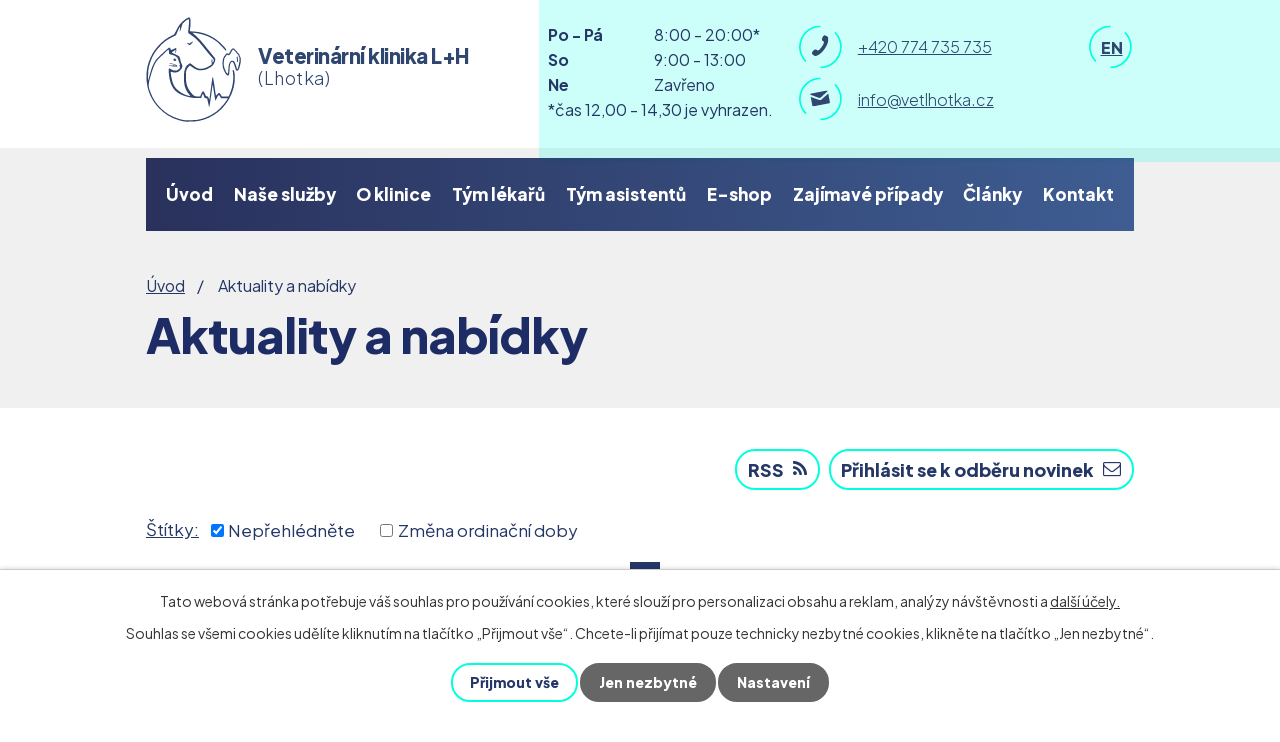

--- FILE ---
content_type: text/html; charset=utf-8
request_url: https://www.vetlhotka.cz/aktuality?paginator-page=3&multiTagsRenderer-tags=Nep%C5%99ehl%C3%A9dn%C4%9Bte
body_size: 15694
content:
<!DOCTYPE html>
<html lang="cs" data-lang-system="cs">
	<head>



		<!--[if IE]><meta http-equiv="X-UA-Compatible" content="IE=EDGE"><![endif]-->
			<meta name="viewport" content="width=device-width, initial-scale=1, user-scalable=yes">
			<meta http-equiv="content-type" content="text/html; charset=utf-8" />
			<meta name="robots" content="index,follow" />
			<meta name="author" content="Antee s.r.o." />
			<meta name="description" content="Sledujte zajímavé články o zvířatech, které píší naši veterináři. Přihlaste se k odběru novinek.
" />
			<meta name="keywords" content="Hollý Nosková Krejčová veterina Lhotka stomatologie kardiologie" />
			<meta name="google-site-verification" content="F0iYYkwUDKq0BxY0E2nC5B7_CsztcwJYVoX_ayMq72g" />
			<meta name="viewport" content="width=device-width, initial-scale=1, user-scalable=yes" />
<title>Aktuality a nabídky | Veterinární klinika L+H (Lhotka)</title>

		<link rel="stylesheet" type="text/css" href="https://cdn.antee.cz/jqueryui/1.8.20/css/smoothness/jquery-ui-1.8.20.custom.css?v=2" integrity="sha384-969tZdZyQm28oZBJc3HnOkX55bRgehf7P93uV7yHLjvpg/EMn7cdRjNDiJ3kYzs4" crossorigin="anonymous" />
		<link rel="stylesheet" type="text/css" href="/style.php?nid=R1FRRVY=&amp;ver=1768399196" />
		<link rel="stylesheet" type="text/css" href="/css/libs.css?ver=1768399900" />
		<link rel="stylesheet" type="text/css" href="https://cdn.antee.cz/genericons/genericons/genericons.css?v=2" integrity="sha384-DVVni0eBddR2RAn0f3ykZjyh97AUIRF+05QPwYfLtPTLQu3B+ocaZm/JigaX0VKc" crossorigin="anonymous" />

		<script src="/js/jquery/jquery-3.0.0.min.js" ></script>
		<script src="/js/jquery/jquery-migrate-3.1.0.min.js" ></script>
		<script src="/js/jquery/jquery-ui.min.js" ></script>
		<script src="/js/jquery/jquery.ui.touch-punch.min.js" ></script>
		<script src="/js/libs.min.js?ver=1768399900" ></script>
		<script src="/js/ipo.min.js?ver=1768399889" ></script>
			<script src="/js/locales/cs.js?ver=1768399196" ></script>

			<script src='https://www.google.com/recaptcha/api.js?hl=cs&render=explicit' ></script>

		<link href="/zajimave-pripady?action=atom" type="application/atom+xml" rel="alternate" title="Zajímavé případy">
		<link href="/aktuality?action=atom" type="application/atom+xml" rel="alternate" title="Aktuality a nabídky">
		<link href="/preventivni-pece?action=atom" type="application/atom+xml" rel="alternate" title="Potřeba preventivních vyšetření a zákroků">
		<link href="/akce-mesice?action=atom" type="application/atom+xml" rel="alternate" title="Akční nabídky">
		<link href="/clanky?action=atom" type="application/atom+xml" rel="alternate" title="Články">
		<link href="/stomatologie?action=atom" type="application/atom+xml" rel="alternate" title="Stomatologie">
<meta name="format-detection" content="telephone=no">
<link rel="preconnect" href="https://fonts.googleapis.com">
<link rel="preconnect" href="https://fonts.gstatic.com" crossorigin>
<link href="https://fonts.googleapis.com/css2?family=Plus+Jakarta+Sans:wght@300..800&amp;display=fallback" rel="stylesheet">
<link href="/image.php?nid=12318&amp;oid=9862867&amp;width=36" rel="icon" type="image/png">
<link rel="shortcut icon" href="/image.php?nid=12318&amp;oid=9862867&amp;width=36">
<script>
//posun h1
ipo.api.live('h1', function(el) {
if( !document.getElementById('page9816242') && $("#system-menu").length != 1 && !$(".error").length )
{
if (window.innerWidth >= 1025)
{
$(el).wrap("<div class='wrapper-h1 layout-container' />");
$(".wrapper-h1").insertAfter("#iponavigation p");
}
}
});
ipo.api.live("body", function(el){
//přesun patičky
$(el).find("#ipocopyright").insertAfter("#ipocontainer");
});
</script>

	</head>

	<body id="page3304017" class="subpage3304017"
			
			data-nid="12318"
			data-lid="CZ"
			data-oid="3304017"
			data-layout-pagewidth="1024"
			
			data-slideshow-timer="3"
			
						
				
				data-layout="responsive" data-viewport_width_responsive="1024"
			>



							<div id="snippet-cookiesConfirmation-euCookiesSnp">			<div id="cookieChoiceInfo" class="cookie-choices-info template_1">
					<p>Tato webová stránka potřebuje váš souhlas pro používání cookies, které slouží pro personalizaci obsahu a reklam, analýzy návštěvnosti a 
						<a class="cookie-button more" href="https://navody.antee.cz/cookies" target="_blank">další účely.</a>
					</p>
					<p>
						Souhlas se všemi cookies udělíte kliknutím na tlačítko „Přijmout vše“. Chcete-li přijímat pouze technicky nezbytné cookies, klikněte na tlačítko „Jen nezbytné“.
					</p>
				<div class="buttons">
					<a class="cookie-button action-button ajax" id="cookieChoiceButton" rel=”nofollow” href="/aktuality?multiTagsRenderer-tags=Nep%C5%99ehl%C3%A9dn%C4%9Bte&amp;paginator-page=3&amp;do=cookiesConfirmation-acceptAll">Přijmout vše</a>
					<a class="cookie-button cookie-button--settings action-button ajax" rel=”nofollow” href="/aktuality?multiTagsRenderer-tags=Nep%C5%99ehl%C3%A9dn%C4%9Bte&amp;paginator-page=3&amp;do=cookiesConfirmation-onlyNecessary">Jen nezbytné</a>
					<a class="cookie-button cookie-button--settings action-button ajax" rel=”nofollow” href="/aktuality?multiTagsRenderer-tags=Nep%C5%99ehl%C3%A9dn%C4%9Bte&amp;paginator-page=3&amp;do=cookiesConfirmation-openSettings">Nastavení</a>
				</div>
			</div>
</div>				<div id="ipocontainer">

			<div class="menu-toggler">

				<span>Menu</span>
				<span class="genericon genericon-menu"></span>
			</div>

			<span id="back-to-top">

				<i class="fa fa-angle-up"></i>
			</span>

			<div id="ipoheader">

				<div class="header-inner__container">
	<div class="row header-inner flex-container layout-container">
		<div class="logo">
			<a title="Veterinární klinika L+H (Lhotka)" href="/" class="header-logo">
				<span class="logo-spolecnosti">
					<svg xmlns="http://www.w3.org/2000/svg" xmlns:xlink="http://www.w3.org/1999/xlink" version="1.1" id="Vrstva_1" x="0px" y="0px" width="95" height="105" viewbox="0 0 95 105" style="enable-background:new 0 0 95 105;" xml:space="preserve">
						<g class="st0">
							<path class="st1" d="M91.2,45c-0.2-0.4-0.5-4.6-0.4-5.1c0.1-0.3,0.2-0.4,0.4-0.4c0.4,0,0.6,0.8,0.7,3.1c0.1,1.6,0.1,1.9-0.2,2.3   C91.6,45.3,91.4,45.4,91.2,45z M82.1,55.6c0.1-0.6,0.2-2.2,0.3-3.6c0.2-3.3,0.5-4.9,1.1-6c0.5-1,1.3-1.9,1.9-2.2c1-0.4,2.4,0,3,0.9   c0.5,0.8,1.6,3.7,2,5.2c0.5,2.1,0.6,2.3,0.8,2.3c0.4,0.1,0.6-0.6,1.3-3.1c0.7-2.7,1.1-5.2,1.1-6.7c0-0.9-0.1-1.4-0.7-2.9   c-0.6-1.5-0.8-1.9-1.2-2.2c-0.3-0.2-0.7-0.7-1-1.1c-0.7-1.1-3.4-3.8-3.6-3.7c-0.4,0.1-0.9,1-2.1,3.1c-0.7,1.2-1.3,2.2-1.5,2.4   l-0.5,0.3L81.9,38L81,37.6L80.8,38c-0.1,0.2-0.6,0.8-1.2,1.5c-0.5,0.7-1,1.4-1.1,1.8c-0.1,0.4-0.3,1-0.4,1.5   c-0.3,1.1-0.4,4.5-0.2,6c0.5,3.1,2.9,8.1,3.8,7.9C81.9,56.6,82,56.3,82.1,55.6z M81,58.2c-1.2-0.8-3.1-4.3-3.9-7   c-0.4-1.2-0.4-1.8-0.5-4c-0.1-2.9,0.1-4.2,0.7-6c0.5-1.4,1-2.3,1.5-2.7c0.2-0.1,0.5-0.5,0.7-0.9c0.7-1.2,1.4-1.5,2.5-1   c0.3,0.1,0.6,0.2,0.8,0.2c0.1,0,0.7-1,1.2-2c1.2-2.3,2.1-3.3,3-3.4c0.8-0.1,1.3,0.1,1.8,1c0.2,0.4,0.8,1,1.3,1.3   c0.6,0.4,1,0.9,1.1,1.3c0.3,0.6,1.1,1.6,1.4,1.6c0.3,0,0.7,0.5,0.9,1.5c0.1,0.5,0.5,1.4,0.8,1.9c0.5,0.9,0.5,1,0.5,2.9   c0,1.6-0.1,2.5-0.5,4.4c-0.9,4.5-1.8,6.3-2.9,6.4c-1.2,0.1-1.5-0.3-2.3-3.2c-1.2-4.1-2-5.7-3-5.7c-0.8,0-1.7,1.4-2.1,3.2   c-0.1,0.6-0.3,2.7-0.5,4.6c-0.3,4.7-0.4,5.4-0.7,5.6C82.6,58.5,81.5,58.5,81,58.2z M42.6,27.6c-0.8-0.5-1.4-1.2-1.4-1.6   c0-0.3,0.1-0.3,1.2,0.2l0.9,0.4l1.7-1.1c1.8-1.2,2.1-1.2,1.5,0c-0.4,0.7-2.5,2.7-2.9,2.7C43.5,28.1,43,27.9,42.6,27.6z M43.1,77.4   c-2.7-3.3-4-6.1-4.8-10.4c-0.4-2.3-0.4-10.5,0-12.4c0.4-1.7,1-3.7,1.5-4.6c0.6-1.2,3.4-3.7,4.2-3.7c0.3,0,1.3,0.7,3.4,2.3   c2.8,2.2,4,2.8,5.8,3.1c1.4,0.2,3.8,0,5.5-0.5c1.8-0.5,5.1-2.3,6.8-3.6c0.4-0.3,0.4-0.3,0.2-1.7c-0.3-2.1-0.2-3.2,0.1-3.3   c0.1-0.1,0.4,0,0.5,0.1c0.2,0.2,0.2,0.3,0.1,0.8c-0.1,0.4-0.1,0.7,0,1.2c0.1,0.4,0.3,0.7,0.4,0.8c0.2,0.1,0.9-1.3,1-2.1   c0.1-0.7,0-0.9-2.5-3.7c-2.4-2.7-3.6-4.2-7.5-9c-6.1-7.7-7.7-9.2-13.6-13.3L42.2,16l0-0.9c0-0.5,0.1-2,0.3-3.4   c0.6-5.1,0.7-8.8,0.2-9.3c-0.5-0.5-2.2,0.6-4.7,2.9l-1.4,1.3l-0.8,2.5c-0.9,3.1-1.7,5.2-1.9,5.2c-0.1,0-0.1-0.7,0-2.2   c0.1-1.4,0.1-2.2,0-2.3c-0.2-0.1-1.3,2.3-2.6,5.3c-0.4,1.1-0.9,2.3-1.1,2.6c-0.2,0.6-0.5,0.7-3.3,2.1c-5.7,2.9-8.1,4.5-12,8.5   c-3.7,3.7-5.6,6.3-7.9,10.5C4.8,43,3.3,47.5,2.5,52c-0.2,1.3-0.3,2.9-0.4,6.6c-0.1,2.7-0.1,4.8,0,4.8c0,0,0.7-2.3,1.5-5.1   c0.8-2.8,1.7-5.8,2-6.7c0.8-2.3,2.5-6,3.8-7.9c1.3-2,2.6-3.3,6.9-7.2c5.6-5.1,6.7-6.1,7.1-6c0.2,0,0.5,0.4,1,1.3   c0.3,0.7,0.7,1.2,0.8,1.2c0.1,0,1-0.4,2.2-0.9c1.1-0.5,2.2-1,2.4-1c0.4-0.1,0.4-0.1,0.5,0.5c0,1.2,0,2.1-0.2,3   c-0.2,0.9-0.7,1.8-0.8,1.6c0,0,0-0.7,0.1-1.5c0.2-1.8,0.1-1.9-0.8-1.4c-0.9,0.6-2.4,1.8-2.5,2.1c-0.1,0.4,0.1,0.6,1.8,1.3   c2,0.8,4.2,1.9,4.9,2.5c0.8,0.7,1.1,1.4,1.5,3.3c0.4,1.9,0.7,3,1.2,4c0.8,1.5,0.9,2.2,0.7,3.3c-0.1,0.6-0.3,1.3-0.5,1.7   c-0.5,0.9-2.3,2.6-3.5,3.3c-1,0.5-1.1,0.6-2.9,0.6c-1.6,0.1-2,0-3-0.3c-1.6-0.5-1.7-0.4-1.5,1.1c0.1,1.6,0.8,5,1.4,7.6   c0.9,3.7,2.2,6,4.5,8.3c1.7,1.7,4.5,3.7,6.9,4.9c2.1,1,5,2,6.1,2l0.6,0L43.1,77.4L43.1,77.4z M29.2,42c-0.1-0.1-0.3-0.2-0.4-0.2   c-0.2,0-0.2,0,0.1,0.2C29.2,42.3,29.4,42.3,29.2,42z M28.4,43.9c-0.9-0.1-1.2-1.2-0.6-2c0.6-0.8,1.8-0.4,2.3,0.8   c0.3,0.8,0.2,1-1,1.2C28.9,43.9,28.6,43.9,28.4,43.9z M25.3,49.9c0.3-0.1,1-0.3,4.2-0.6c1.9-0.2-0.5-0.6-4.6-0.8   c-2.2-0.1-2.8-0.3-1.7-0.5c0.9-0.2,4.4,0,5.9,0.3c0.7,0.1,1.4,0.2,1.5,0.2c0.3-0.1-2.5-1-5.1-1.5c-3-0.7-3.2-0.8-1.3-0.7   c2.2,0.1,6.2,1.4,6.9,2.2c0.4,0.4,0.2,1.1-0.4,1.2c-0.4,0.1-4.7,0.4-5.4,0.4C25,50,25,50,25.3,49.9z M50.8,102.9   c2.7-0.4,5.9-1.3,8.7-2.3c3.7-1.4,8.6-4.2,11.4-6.4c1.8-1.5,6.3-6.1,7.4-7.6c1.2-1.6,3.5-5,3.5-5.3c0-0.1-1.5-0.1-3.4-0.1H75   l-0.8-1.4c-0.4-0.8-0.9-1.5-1-1.6c-0.6-0.5-1.5,0.6-2.6,3.4c-0.5,1.1-0.9,2-1,2c-0.3,0-0.8-2.5-1.9-10c-0.4-2.9-0.9-5.4-1-5.6   c-0.1-0.1-0.1-0.2-0.1-0.1c0,0.1-0.1,0.6-0.2,1.1c-0.1,0.5-0.4,3.2-0.8,5.9c-1,7.7-2.1,14.8-2.2,14.9c-0.2,0.2-0.4,0-0.5-0.4   c0-0.2-0.4-2.1-0.9-4.1c-0.4-2.1-0.8-3.8-0.9-3.8c0,0-0.5-0.1-1.1-0.2c-1.1-0.2-1.5-0.5-1.9-1.6c-0.7-2-1-2.9-1.2-2.9   c-0.2,0-0.9,1.7-1.4,3.2L55.3,81L51.1,81c-3.7-0.1-4.5-0.1-6.4-0.5c-9-1.7-14.5-4.8-17.7-9.7c-2.7-4.1-4.3-10.9-4.2-17.2   c0-1.2,0.1-2,0.2-2.1c0.3-0.3,0.8-0.1,2.2,0.8c1.7,1.1,2.3,1.3,3.9,1.3c1.2,0,1.4,0,2.2-0.4c0.5-0.3,1.3-0.8,1.8-1.3   c1.1-1,1-0.9,0.6-2.8c-0.2-0.8-0.2-0.9,0.1-1.2c0.3-0.3,0.3-0.4-0.3-1.6c-0.3-0.7-0.8-2-1-2.8c-0.6-2.3-1-2.9-2.7-4.1   c-0.9-0.7-2.5-1.3-5-1.9c-1.8-0.4-1.8-0.5-1.9-2.7c-0.1-3,0.2-3.1-3.3,0.3c-1.7,1.6-4,3.8-5.1,4.8c-2.8,2.6-4.3,4.5-5.6,7.1   c-1.3,2.6-3.2,8-4.6,13c-1.9,6.8-2,9.3-0.5,13.5c3.3,9.8,9.1,17.4,17.5,23c5.1,3.4,12.6,6.2,18.3,6.8   C41.4,103.3,49.5,103.1,50.8,102.9z M39.2,104.6c-1.3-0.1-4.8-0.9-6.7-1.5c-7.7-2.2-14.2-6.3-20-12.5c-7-7.4-11.2-17-11.9-27   c-0.2-2.7-0.1-7.9,0.2-10.2c0.7-5.7,2.9-12,5.9-17c2.1-3.6,4.4-6.4,7.7-9.7c3.6-3.5,6.5-5.6,11.6-8.2l2.2-1.1l1.1-2.1   c1.5-3.1,3-5.8,3.9-7.1c1.3-1.8,4.2-4.6,6.7-6.3c1.2-0.8,2.9-1.6,3.3-1.5c0.9,0.1,1.4,1.8,1.4,5.2c0,2.1-0.1,3.2-0.6,6.9   c-0.3,1.8-0.3,1.8,2.1,1.9c5.5,0.3,8.6,0.9,12.6,2.2c7.4,2.6,12.8,6.1,18.6,12.3c2.1,2.2,3,3.5,2.9,4.2c0,0.4-0.1,0.5-0.4,0.5   c-0.3,0-0.7-0.4-2-2c-1.9-2.3-5.2-5.5-7.1-7.1c-5.6-4.3-12-7-19.7-8.3c-2.5-0.4-4.5-0.5-4.4-0.3c0,0.1,0.9,0.8,1.9,1.7   c4.2,3.6,5.7,5.3,12.1,13.2c2.4,3,5.3,6.5,6.3,7.8c2.4,2.9,2.6,3.3,2.4,4.5c-0.2,1.2-0.9,2.8-1.6,4c-1,1.7-2.8,3-5.5,4.4   c-2.8,1.4-4.2,1.7-7.7,1.7c-2,0-2.3,0-3.3-0.4c-2.1-0.7-3.6-1.6-6-3.4c-0.6-0.4-1.1-0.8-1.3-0.8c-0.5,0-2.4,2.2-3,3.5   c-0.6,1.2-0.7,1.5-0.8,3.1c-0.2,2.4-0.1,8.4,0.2,10.3c0.7,4.2,2,6.9,5.1,10.6c1.5,1.8,2.7,2.8,3.6,3c0.9,0.3,2.8,0.5,4.1,0.5l1.1,0   l0.4-1.2c1-2.6,1.9-4.1,2.5-4.1c0.7,0,1.6,1.6,2.7,4.6c0.1,0.2,0.4,0.3,1,0.4c0.6,0.1,1,0.2,1.2,0.4c0.1,0.1,0.4,0.8,0.7,1.5   c0.2,0.7,0.5,1.3,0.5,1.4c0.2,0.2,0.3-0.9,1.2-7.5c0.9-6.9,2-14.4,2.1-14.9c0.3-1.3,0.8,0.7,2.3,11c0.8,5.7,1.1,7.4,1.2,7.5   c0,0,0.3-0.2,0.6-0.6c1.1-1.4,1.9-2.1,2.4-2.1c0.6,0,1.4,0.9,2.2,2.4l0.6,1.1l3.4,0l3.4,0l0.6-1.2c0.7-1.5,1.9-4.6,2.5-6.9   c1.5-5.2,1.9-10.7,1.3-15.5c-0.3-2.2-0.3-2.9,0.1-3c0.7-0.3,1.4,1.8,1.7,5.5c0.2,2.5,0,5.5-0.5,8.8c-1.6,9.8-6.7,19-14,25.8   c-6.8,6.3-15.7,10.4-24.4,11.3C48.4,104.6,40.5,104.7,39.2,104.6z"></path>
						</g>
					</svg>
				</span>
				<span class="nazev-spolecnosti">
					<span>Veterinární klinika L+H</span>
					<span>(Lhotka)</span>
				</span>
			</a>
		</div>
		<div class="header-doba">
			<p><strong>Po - Pá </strong>8:00 - 20:00*</p>
			<p><strong>So </strong>9:00 - 13:00</p>
			<p><strong>Ne </strong>Zavřeno</p>
			<p>*čas 12,00 - 14,30 je vyhrazen.</p>
		</div>
		<div class="header-kontakt">
			<a href="tel:+420774735735">
				<span>
					<svg xmlns="http://www.w3.org/2000/svg" version="1.1" x="0" y="0" width="43" height="43" viewbox="0 0 43 43" xml:space="preserve" enable-background="new 0 0 43 43"><style>.prefix__st0{fill:#00ffde}</style><path class="prefix__st0" d="M21.4 0a21.4 21.4 0 0 0-15 36.6l1.2-1.2A19.7 19.7 0 0 1 21.4 1.7V0zM21.4 42.8A21.4 21.4 0 0 0 36.6 6.4l-1.2 1.2a19.7 19.7 0 0 1-14 33.5v1.7z"></path></svg>
					<svg xmlns="http://www.w3.org/2000/svg" version="1.1" x="0" y="0" width="17" height="21" viewbox="0 0 17 21" xml:space="preserve" enable-background="new 0 0 17 21"><path d="M10.3 11.8C8.8 13.9 7 16 6 15.4c-1.4-1-2.3-1.9-4.6.7-2.2 2.6 0 3.6 1.4 4.6 1.6 1.1 6.3-1.1 10.4-6.9 4-5.8 4.4-11 2.8-12.1-1.4-.9-3.1-2.7-4.8.3-1.6 3-.5 3.6.9 4.5 1 .7-.3 3.1-1.8 5.3z" fill="#2e4670"></path></svg>
				</span>
				<span>+420 774 735 735</span>
			</a>
			<a href="mailto:info@vetlhotka.cz">
				<span>
					<svg xmlns="http://www.w3.org/2000/svg" version="1.1" x="0" y="0" width="43" height="43" viewbox="0 0 43 43" xml:space="preserve" enable-background="new 0 0 43 43"><style>.prefix__st0{fill:#00ffde}</style><path class="prefix__st0" d="M21.4 0a21.4 21.4 0 0 0-15 36.6l1.2-1.2A19.7 19.7 0 0 1 21.4 1.7V0zM21.4 42.8A21.4 21.4 0 0 0 36.6 6.4l-1.2 1.2a19.7 19.7 0 0 1-14 33.5v1.7z"></path></svg>
					<svg xmlns="http://www.w3.org/2000/svg" version="1.1" x="0" y="0" width="20" height="16" viewbox="0 0 20 16" xml:space="preserve" enable-background="new 0 0 20 16"><path d="m.9 4.4 8.1 3h.9l.8-.4 6.4-5.8c.4-.4.7-1.4-.2-1.2L.6 3.2c-.8.2-.2 1 .3 1.2zm17-1-6.6 5.8c-.3.3-.5.3-.8.4h-.9l-8.5-3c-.4-.1-.3.1-.3.3l1.5 8c.1.5.7.9 1.2.9l15.6-3c.4-.1.9-.8.8-1.2l-1.5-8c-.1-.2-.2-.5-.5-.2z" fill="#2e4670"></path></svg>
				</span>
				<span>info@vetlhotka.cz</span>
			</a>
		</div>
		<div class="mutace">
			<a href="/">
				<span>
					<svg xmlns="http://www.w3.org/2000/svg" version="1.1" x="0" y="0" width="43" height="43" viewbox="0 0 43 43" xml:space="preserve" enable-background="new 0 0 43 43"><style>.prefix__st0{fill:#00ffde}</style><path class="prefix__st0" d="M21.4 0a21.4 21.4 0 0 0-15 36.6l1.2-1.2A19.7 19.7 0 0 1 21.4 1.7V0zM21.4 42.8A21.4 21.4 0 0 0 36.6 6.4l-1.2 1.2a19.7 19.7 0 0 1-14 33.5v1.7z"></path></svg>
				</span>
				<span>CS</span>
			</a>
			<a href="/english-veterinaty-clinic">
				<span>
					<svg xmlns="http://www.w3.org/2000/svg" version="1.1" x="0" y="0" width="43" height="43" viewbox="0 0 43 43" xml:space="preserve" enable-background="new 0 0 43 43"><style>.prefix__st0{fill:#00ffde}</style><path class="prefix__st0" d="M21.4 0a21.4 21.4 0 0 0-15 36.6l1.2-1.2A19.7 19.7 0 0 1 21.4 1.7V0zM21.4 42.8A21.4 21.4 0 0 0 36.6 6.4l-1.2 1.2a19.7 19.7 0 0 1-14 33.5v1.7z"></path></svg>
				</span>
				<span>EN</span>
			</a>
		</div>
	</div>
</div>

			</div>

			<div id="ipotopmenuwrapper">

				<div id="ipotopmenu">
<h4 class="hiddenMenu">Horní menu</h4>
<ul class="topmenulevel1"><li class="topmenuitem1 noborder" id="ipomenu9816242"><a href="/">Úvod</a></li><li class="topmenuitem1" id="ipomenu4258204"><a href="/sluzby-kliniky">Naše služby</a><ul class="topmenulevel2"><li class="topmenuitem2" id="ipomenu3929660"><a href="/interni-medicina">Interní medicína</a></li><li class="topmenuitem2" id="ipomenu3929662"><a href="/chirurgie">Chirurgie</a></li><li class="topmenuitem2" id="ipomenu3929663"><a href="/anesteziologie">Anesteziologie</a></li><li class="topmenuitem2" id="ipomenu9904798"><a href="/stomatologie">Stomatologie</a></li><li class="topmenuitem2" id="ipomenu3929665"><a href="/zobrazovaci-diagnostika">Zobrazovací diagnostika</a></li><li class="topmenuitem2" id="ipomenu3929667"><a href="/intenzivni-pece-a-hospitalizace">Intenzivní péče a hospitalizace</a></li><li class="topmenuitem2" id="ipomenu9816470"><a href="/kardiologie">Kardiologie</a></li></ul></li><li class="topmenuitem1" id="ipomenu4258216"><a href="/o-veterinarni-klinice">O klinice</a><ul class="topmenulevel2"><li class="topmenuitem2" id="ipomenu4258218"><a href="/vybaveni-kliniky">Vybavení kliniky</a></li><li class="topmenuitem2" id="ipomenu3303802"><a href="/o-veterinarni-klinice-lh">O veterinární klinice L+H</a></li><li class="topmenuitem2" id="ipomenu3303804"><a href="/fotogalerie">Interiér kliniky</a></li><li class="topmenuitem2" id="ipomenu4299406"><a href="/parkovani-veterinarni-klinika">Parkování</a></li></ul></li><li class="topmenuitem1" id="ipomenu3303801"><a href="/nas-tym">Tým lékařů</a></li><li class="topmenuitem1" id="ipomenu9174897"><a href="/nasi-asistenti">Tým asistentů</a></li><li class="topmenuitem1" id="ipomenu4318973"><a href="https://petshop.cymedica.cz/vetlhotka" target="_blank">E-shop</a></li><li class="topmenuitem1" id="ipomenu3303807"><a href="/zajimave-pripady">Zajímavé případy</a></li><li class="topmenuitem1" id="ipomenu8755064"><a href="/clanky">Články</a></li><li class="topmenuitem1" id="ipomenu9816282"><a href="/kontakt">Kontakt</a></li></ul>
					<div class="cleartop"></div>
				</div>
			</div>
			<div id="ipomain">
				
				<div id="ipomainframe">
					<div id="ipopage">
<div id="iponavigation">
	<h5 class="hiddenMenu">Drobečková navigace</h5>
	<p>
			<a href="/">Úvod</a> <span class="separator">&gt;</span>
			<span class="currentPage">Aktuality a nabídky</span>
	</p>

</div>
						<div class="ipopagetext">
							<div class="blog view-default content divided_bg with-subscribe">
								
								<h1>Aktuality a nabídky</h1>

<div id="snippet--flash"></div>
								
																	
<div class="subscribe-toolbar">
		<a href="/aktuality?action=addSubscriber" class="action-button"><i class="fa fa-envelope-o"></i> Přihlásit se k odběru novinek</a>
	<a href="/aktuality?action=atom" class="action-button tooltip" data-tooltip-content="#tooltip-content"><i class="fa fa-rss"></i> RSS</a>
	<div class="tooltip-wrapper">

		<span id="tooltip-content">Více informací naleznete <a href=/aktuality?action=rssGuide>zde</a>.</span>
	</div>
</div>
<hr class="cleaner">
	<div class="paragraph">
					</div>
			<div class="tags table-row auto type-tags">
<form action="/aktuality?multiTagsRenderer-tags=Nep%C5%99ehl%C3%A9dn%C4%9Bte&amp;paginator-page=3&amp;do=multiTagsRenderer-multiChoiceTags-submit" method="post" id="frm-multiTagsRenderer-multiChoiceTags">
			<a class="box-by-content" href="/aktuality?paginator-page=3" title="Ukázat všechny články">Štítky:</a>
<span><input type="checkbox" name="tags[]" id="frm-multiTagsRenderer-multiChoiceTagsiChoiceTags-tags-0" checked value="Nepřehlédněte"><label for="frm-multiTagsRenderer-multiChoiceTagsiChoiceTags-tags-0">Nepřehlédněte</label><br></span><span><input type="checkbox" name="tags[]" id="frm-multiTagsRenderer-multiChoiceTagsiChoiceTags-tags-1" value="Změna ordinační doby"><label for="frm-multiTagsRenderer-multiChoiceTagsiChoiceTags-tags-1">Změna ordinační doby</label><br></span> <input type="submit" class="action-button" name="filter" id="frmmultiChoiceTags-filter" value="Filtrovat"> </form>
	</div>
	<script >
	$(document).ready(function() {
		$('.tags-selection select[multiple]').select2({
			placeholder: 'Vyberte štítky',
		  	width: '300px'
		});
		$('#frmmultiSelectTags-tags').change(function() {
			$('#frm-multiTagsRenderer-multiSelectTags input[type="submit"]').click();
		});
		$('#frm-multiTagsRenderer-multiChoiceTags input[type="checkbox"]').change(function() {
			$('#frm-multiTagsRenderer-multiChoiceTags input[type="submit"]').click();
		});
	})
</script>
<div class="content-paginator clearfix">
	<div class="content-paginator-wrapper">
		<a href="/aktuality?paginator-page=2&amp;multiTagsRenderer-tags=Nep%C5%99ehl%C3%A9dn%C4%9Bte" class="paginator-prev paginator-button" title="Novější" rel="prev">
			<span class="paginator-button-icon">&larr;</span><span class="paginator-button-text">Novější</span>
		</a>
			<a href="/aktuality?multiTagsRenderer-tags=Nep%C5%99ehl%C3%A9dn%C4%9Bte" class="paginator-step"  style="max-width: 103px">
				1
			</a>
			<a href="/aktuality?paginator-page=2&amp;multiTagsRenderer-tags=Nep%C5%99ehl%C3%A9dn%C4%9Bte" class="paginator-step" rel="prev" style="max-width: 103px">
				2
			</a>
			<span class="paginator-current" style="max-width: 103px">3</span>
			<a href="/aktuality?paginator-page=4&amp;multiTagsRenderer-tags=Nep%C5%99ehl%C3%A9dn%C4%9Bte" class="paginator-step" rel="next" style="max-width: 103px">
				4
			</a>
			<a href="/aktuality?paginator-page=5&amp;multiTagsRenderer-tags=Nep%C5%99ehl%C3%A9dn%C4%9Bte" class="paginator-step"  style="max-width: 103px">
				5
			</a>
		<a href="/aktuality?paginator-page=4&amp;multiTagsRenderer-tags=Nep%C5%99ehl%C3%A9dn%C4%9Bte" class="paginator-next paginator-button" title="Starší" rel="next">
			<span class="paginator-button-text">Starší</span><span class="paginator-button-icon">&rarr;</span>
		</a>
	</div>
</div>


<div class="articles">
		<div class="article" data-article-id="836462" data-article-tags="Nepřehlédněte, Změna ordinační doby">
			<h2><a href="/aktuality/vanocni-ordinacni-doba">Vánoční ordinační doba</a></h2>
			<p class="dueDate">

				<span>Datum konání: 23. 12. 2023</span>
				<span> - 26. 12. 2023</span>
			</p>
			<div class="articleText">
					<a href="/aktuality/vanocni-ordinacni-doba">
						<img alt="Vánoční logo" class="show-detail rightFloat introImage" loading="lazy" width="256" height="246" data-src="/image.php?nid=12318&amp;oid=10650788&amp;width=256&amp;height=246">
					</a>
				<p>Vážení klienti,
během vánočních svátků bude naše klinika zavřená.

Ordinační doba v čase Vánoc:
Sobota      23.12.2023                                  9:00-13:00
Neděle      24.12.2023 (Štědrý den)               zavřeno
Pondělí     25.12.2013 (1. svátek vánoční)      zavřeno
Úterý        26.12.2023 (2. svátek vánoční       zavřeno

Od středy 27.12.2023 jsme Vám opět k dispozici v klasické ordinační době až do pátku 29.12.2023.

Přejeme klidné prožití svátečních dní.
</p>
				<a href="/aktuality/vanocni-ordinacni-doba" class="morelink action-button">
					Více
				</a>
			</div>
			<hr class="cleaner">
					<div class="leftFooter">
				<span class="author">Autor: VK L+H</span>
					<span class="published">Publikováno 20. 12. 2023 18:45</span>
			</div>
				<div class="rightFooter">
				</div>
				<hr class="cleaner">
	</div>
		<div class="article" data-article-id="820689" data-article-tags="Nepřehlédněte, Změna ordinační doby">
			<h2><a href="/aktuality/ordinacni-doba-17112023">Ordinační doba 17.11.2023</a></h2>
			<p class="dueDate">

				<span>Datum konání: 17. 11. 2023</span>
			</p>
			<div class="articleText">
					<a href="/aktuality/ordinacni-doba-17112023">
						<img alt="" class="show-detail rightFloat introImage" loading="lazy" width="256" height="243" data-src="/image.php?nid=12318&amp;oid=9931759&amp;width=256&amp;height=243">
					</a>
				<p>Vážení klienti,
v Den boje za svobodu a demokracii bude mít naše klinika zavřeno.
Pátek     17.11.2023      zavřeno
Od soboty 18.11.2023 jsme Vám opět k dispozici v klasické ordinační době.
Přejeme klidné prožití svátečního dne.</p>
				<a href="/aktuality/ordinacni-doba-17112023" class="morelink action-button">
					Více
				</a>
			</div>
			<hr class="cleaner">
					<div class="leftFooter">
				<span class="author">Autor: VK L+H</span>
					<span class="published">Publikováno 12. 11. 2023 16:19</span>
			</div>
				<div class="rightFooter">
				</div>
				<hr class="cleaner">
	</div>
		<div class="article" data-article-id="816646" data-article-tags="Nepřehlédněte, Změna ordinační doby">
			<h2><a href="/aktuality/zkracena-ordinacni-doba-v-patek-3112023">Zkrácená ordinační doba v pátek 3.11.2023</a></h2>
			<p class="dueDate">

				<span>Datum konání: 3. 11. 2023</span>
			</p>
			<div class="articleText">
					<a href="/aktuality/zkracena-ordinacni-doba-v-patek-3112023">
						<img alt="Logo L+H" class="show-detail rightFloat introImage" loading="lazy" width="256" height="243" data-src="/image.php?nid=12318&amp;oid=10093375&amp;width=256&amp;height=243">
					</a>
				<p>Vážení klienti,

z důvodu účasti našich veterinárních lékařů na vzdělávací akci budeme mít v pátek 3.11.2023 zkrácenou ordinační dobu.

Pátek    3.11.2023     8:00-15:00

V případě potřeby akutního ošetření v době naší nepřítomnosti využijte některé z pohotovostních pracovišť v okolí (např. VETNEMO Libuš).

Od soboty 4.11. se na Vás budeme těšit v našich standardních ordinačních hodinách.

Děkujeme za pochopení!</p>
				<a href="/aktuality/zkracena-ordinacni-doba-v-patek-3112023" class="morelink action-button">
					Více
				</a>
			</div>
			<hr class="cleaner">
					<div class="leftFooter">
				<span class="author">Autor: VK L+H</span>
					<span class="published">Publikováno 1. 11. 2023 11:28</span>
			</div>
				<div class="rightFooter">
				</div>
				<hr class="cleaner">
	</div>
		<div class="article" data-article-id="815000" data-article-tags="Nepřehlédněte, Změna ordinační doby">
			<h2><a href="/aktuality/zmena-ordinacnich-hodin-28102023">Změna ordinačních hodin 28.10.2023</a></h2>
			<p class="dueDate">

				<span>Datum konání: 28. 10. 2023</span>
			</p>
			<div class="articleText">
					<a href="/aktuality/zmena-ordinacnich-hodin-28102023">
						<img alt="Logo L+H" class="show-detail rightFloat introImage" loading="lazy" width="256" height="243" data-src="/image.php?nid=12318&amp;oid=10093375&amp;width=256&amp;height=243">
					</a>
				<p>Vážení klienti,

v Den vzniku samostatného československého státu bude mít naše klinika zavřeno.

Sobota   28.10.2023   zavřeno

Od pondělí 30.10.2023 jsme Vám opět k dispozici v klasické ordinační době.

Přejeme klidné prožití svátečního dne.

</p>
				<a href="/aktuality/zmena-ordinacnich-hodin-28102023" class="morelink action-button">
					Více
				</a>
			</div>
			<hr class="cleaner">
					<div class="leftFooter">
				<span class="author">Autor: Veterinární klinika L+H</span>
					<span class="published">Publikováno 27. 10. 2023 20:58</span>
			</div>
				<div class="rightFooter">
				</div>
				<hr class="cleaner">
	</div>
		<div class="article" data-article-id="806962" data-article-tags="Nepřehlédněte, Změna ordinační doby">
			<h2><a href="/aktuality/zmena-ordinacnich-hodin-v-sobotu-7102023">Změna ordinačních hodin v sobotu 7.10.2023</a></h2>
			<p class="dueDate">

				<span>Datum konání: 7. 10. 2023</span>
			</p>
			<div class="articleText">
					<a href="/aktuality/zmena-ordinacnich-hodin-v-sobotu-7102023">
						<img alt="" class="show-detail rightFloat introImage" loading="lazy" width="256" height="243" data-src="/image.php?nid=12318&amp;oid=9931759&amp;width=256&amp;height=243">
					</a>
				<p>Vážení klienti,
z důvodu účasti našich veterinárních lékařů na vzdělávací akci budeme mít v sobotu 7.10.2023 zavřeno.
V případě potřeby akutního ošetření v době naší nepřítomnosti využijte některé z pohotovostních pracovišť v okolí (např. VETNEMO Libuš).
Od pondělí 9.10. se na Vás budeme těšit v našich standardních ordinačních hodinách.
Děkujeme za pochopení!</p>
				<a href="/aktuality/zmena-ordinacnich-hodin-v-sobotu-7102023" class="morelink action-button">
					Více
				</a>
			</div>
			<hr class="cleaner">
					<div class="leftFooter">
				<span class="author">Autor: VK L+H</span>
					<span class="published">Publikováno 5. 10. 2023 21:20</span>
			</div>
				<div class="rightFooter">
				</div>
				<hr class="cleaner">
	</div>
		<div class="article" data-article-id="799979" data-article-tags="Nepřehlédněte">
			<h2><a href="/aktuality/zmena-ordinacnich-hodin-26-3092023">Změna ordinačních hodin 26.-30.9.2023</a></h2>
			<p class="dueDate">

				<span>Datum konání: 26. 9. 2023</span>
			</p>
			<div class="articleText">
				<p></p>
				<a href="/aktuality/zmena-ordinacnich-hodin-26-3092023" class="morelink action-button">
					Více
				</a>
			</div>
			<hr class="cleaner">
					<div class="leftFooter">
					<span class="published">Publikováno 18. 9. 2023 14:38</span>
			</div>
				<div class="rightFooter">
				</div>
				<hr class="cleaner">
	</div>
		<div class="article" data-article-id="789279" data-article-tags="Nepřehlédněte, Změna ordinační doby">
			<h2><a href="/aktuality/zmena-ordinacni-doby-v-sobotu-198-a-v-pondeli-2182023">Změna ordinační doby v sobotu 19.8. a v pondělí 21.8.2023</a></h2>
			<p class="dueDate">

				<span>Datum konání: 19. 8. 2023</span>
				<span> - 21. 8. 2023</span>
			</p>
			<div class="articleText">
					<a href="/aktuality/zmena-ordinacni-doby-v-sobotu-198-a-v-pondeli-2182023">
						<img alt="Logo L+H" class="show-detail rightFloat introImage" loading="lazy" width="256" height="243" data-src="/image.php?nid=12318&amp;oid=10093375&amp;width=256&amp;height=243">
					</a>
				<p>Vážení klienti,

v následujících dnech budeme mít změnu v ordinační době:



Sobota 19.8.2023     -     zavřeno

Pondělí 21.8.2023    -     8:00 - 18:00



Od úterý 22.8.2023 jsme Vám opět k dispozici v klasických ordinačních hodinách.

Děkujeme za pochopení.</p>
				<a href="/aktuality/zmena-ordinacni-doby-v-sobotu-198-a-v-pondeli-2182023" class="morelink action-button">
					Více
				</a>
			</div>
			<hr class="cleaner">
					<div class="leftFooter">
				<span class="author">Autor: VK L+H</span>
					<span class="published">Publikováno 18. 8. 2023 16:27</span>
			</div>
				<div class="rightFooter">
				</div>
				<hr class="cleaner">
	</div>
		<div class="article" data-article-id="786204" data-article-tags="Nepřehlédněte, Změna ordinační doby">
			<h2><a href="/aktuality/zmena-ordinacnich-hodin-7-982023">Změna ordinačních hodin 7.-9.8.2023</a></h2>
			<p class="dueDate">

				<span>Datum konání: 7. 8. 2023</span>
				<span> - 9. 8. 2023</span>
			</p>
			<div class="articleText">
					<a href="/aktuality/zmena-ordinacnich-hodin-7-982023">
						<img alt="Logo L+H" class="show-detail rightFloat introImage" loading="lazy" width="256" height="243" data-src="/image.php?nid=12318&amp;oid=10093375&amp;width=256&amp;height=243">
					</a>
				<p>Vážení klienti,

v následujících dnech budeme mít změnu v ordinačních hodinách. Na klinice bude přítomen pouze jeden veterinární lékař.

 

Pondělí    7.8.2023       8:00 - 16:30

Úterý        8.8.2023       11:30 - 20:00

Středa      9.8.2023       8:00 - 16:30

 

Od čtvrtka 10.8.2023 Vám budeme k dispozici opět v klasické ordinační době.

Děkujeme za pochopení!</p>
				<a href="/aktuality/zmena-ordinacnich-hodin-7-982023" class="morelink action-button">
					Více
				</a>
			</div>
			<hr class="cleaner">
					<div class="leftFooter">
				<span class="author">Autor: VK L+H</span>
					<span class="published">Publikováno 5. 8. 2023 13:16</span>
			</div>
				<div class="rightFooter">
				</div>
				<hr class="cleaner">
	</div>
		<div class="article" data-article-id="782928" data-article-tags="Nepřehlédněte, Změna ordinační doby">
			<h2><a href="/aktuality/zkracena-ordinacni-doba-ve-ctvrtek-2072023">Zkrácená ordinační doba ve čtvrtek 20.7.2023</a></h2>
			<p class="dueDate">

				<span>Datum konání: 20. 7. 2023</span>
			</p>
			<div class="articleText">
				<p></p>
				<a href="/aktuality/zkracena-ordinacni-doba-ve-ctvrtek-2072023" class="morelink action-button">
					Více
				</a>
			</div>
			<hr class="cleaner">
					<div class="leftFooter">
				<span class="author">Autor: Veterinární klinika L+H</span>
					<span class="published">Publikováno 20. 7. 2023 11:36</span>
			</div>
				<div class="rightFooter">
				</div>
				<hr class="cleaner">
	</div>
		<div class="article" data-article-id="779631" data-article-tags="Nepřehlédněte, Změna ordinační doby">
			<h2><a href="/aktuality/zmena-ordinacnich-hodin-10-1272023">Změna ordinačních hodin 10.-12.7.2023</a></h2>
			<p class="dueDate">

				<span>Datum konání: 10. 7. 2023</span>
				<span> - 12. 7. 2023</span>
			</p>
			<div class="articleText">
					<a href="/aktuality/zmena-ordinacnich-hodin-10-1272023">
						<img alt="Logo L+H" class="show-detail rightFloat introImage" loading="lazy" width="256" height="243" data-src="/image.php?nid=12318&amp;oid=10093375&amp;width=256&amp;height=243">
					</a>
				<p>Vážení klienti,

v následujících dnech budeme mít změnu v ordinačních hodinách. Na klinice bude přítomen jen jeden veterinární lékař.

 

Pondělí  10.7.2023       8:00 - 16:30

Úterý     11.7.2023       11:30 - 20:00

Středa   12.7.2023       8:00 - 16:30

 

Od čtvrtka 13.7.2023 Vám budeme k dispozici opět v klasické ordinační době.

Děkujeme za pochopení!</p>
				<a href="/aktuality/zmena-ordinacnich-hodin-10-1272023" class="morelink action-button">
					Více
				</a>
			</div>
			<hr class="cleaner">
					<div class="leftFooter">
				<span class="author">Autor: VK L+H</span>
					<span class="published">Publikováno 6. 7. 2023 19:51</span>
			</div>
				<div class="rightFooter">
				</div>
				<hr class="cleaner">
	</div>
	</div>

<div class="content-paginator clearfix">
	<div class="content-paginator-wrapper">
		<a href="/aktuality?paginator-page=2&amp;multiTagsRenderer-tags=Nep%C5%99ehl%C3%A9dn%C4%9Bte" class="paginator-prev paginator-button" title="Novější" rel="prev">
			<span class="paginator-button-icon">&larr;</span><span class="paginator-button-text">Novější</span>
		</a>
			<a href="/aktuality?multiTagsRenderer-tags=Nep%C5%99ehl%C3%A9dn%C4%9Bte" class="paginator-step"  style="max-width: 103px">
				1
			</a>
			<a href="/aktuality?paginator-page=2&amp;multiTagsRenderer-tags=Nep%C5%99ehl%C3%A9dn%C4%9Bte" class="paginator-step" rel="prev" style="max-width: 103px">
				2
			</a>
			<span class="paginator-current" style="max-width: 103px">3</span>
			<a href="/aktuality?paginator-page=4&amp;multiTagsRenderer-tags=Nep%C5%99ehl%C3%A9dn%C4%9Bte" class="paginator-step" rel="next" style="max-width: 103px">
				4
			</a>
			<a href="/aktuality?paginator-page=5&amp;multiTagsRenderer-tags=Nep%C5%99ehl%C3%A9dn%C4%9Bte" class="paginator-step"  style="max-width: 103px">
				5
			</a>
		<a href="/aktuality?paginator-page=4&amp;multiTagsRenderer-tags=Nep%C5%99ehl%C3%A9dn%C4%9Bte" class="paginator-next paginator-button" title="Starší" rel="next">
			<span class="paginator-button-text">Starší</span><span class="paginator-button-icon">&rarr;</span>
		</a>
	</div>
</div>

<hr class="cleaner">

	<div class="paragraph">
					</div>
															</div>
						</div>
					</div>


					

					

					<div class="hrclear"></div>
					<div id="ipocopyright">
<div class="copyright">
	<div class="row copyright__inner flex-container layout-container">
	<div class="copy-info">
		<h5>Kudy k nám? </h5>
		<p>Zastávka Lhotka - autobusy č. 121, 139, 150, 157, 197. Více na <a href="https://www.dpp.cz/" target="_blank" rel="noopener noreferrer">DPP.cz</a></p>
		<h5>Adresa</h5>
		<p>Veterinární klinika L+H (Lhotka)<br>Ve Lhotce 607/30, 142 00 Praha 4 - Lhotka</p>
	</div>
	<div class="copy-cta">
		<p><a class="action-button" href="https://goo.gl/maps/hxuFgBiWeyCd75qS6" target="_blank" rel="noopener noreferrer">Zobrazit na mapě</a></p>
		<p><a class="action-button" href="/objednani">Objednejte se <svg xmlns="http://www.w3.org/2000/svg" version="1.1" x="0" y="0" width="15" height="14" viewbox="0 0 15 14" xml:space="preserve" enable-background="new 0 0 15 14"><path d="M14.5.3.3 5.9c-.2.1-.3.3 0 .5l3 1.4 1.8.8 8.8-7.3c.1-.1.2.1.2.2L7.8 9.2l-.3.4.5.3 4 2.4c.2.1.5 0 .6-.3L14.9.7c0-.3-.1-.5-.4-.4zM5.1 13.5c0 .2.1.3.2.1l2.3-2.3-2.5-1.5v3.7z" fill="#fff"></path></svg></a></p>
	</div>
	<div class="copy-other">
		<div class="copy-socials">
			<h5>Sociální sítě</h5>
			<div class="flex-container">
				<a title="Najdete nás na Facebooku" class="tooltip" href="https://www.facebook.com/profile.php?id=100049211775648&amp;fref=ts" target="_blank" rel="noopener noreferrer">
					<span>
						<svg xmlns="http://www.w3.org/2000/svg" version="1.1" x="0" y="0" width="43" height="43" viewbox="0 0 43 43" xml:space="preserve" enable-background="new 0 0 43 43"><style>.prefix__st0{fill:#00ffde}</style><path class="prefix__st0" d="M21.4 0a21.4 21.4 0 0 0-15 36.6l1.2-1.2A19.7 19.7 0 0 1 21.4 1.7V0zM21.4 42.8A21.4 21.4 0 0 0 36.6 6.4l-1.2 1.2a19.7 19.7 0 0 1-14 33.5v1.7z"></path></svg>
						<svg xmlns="http://www.w3.org/2000/svg" version="1.1" x="0" y="0" width="11.3" height="23" viewbox="0 0 11.3 23" xml:space="preserve" enable-background="new 0 0 11.3 23"><path d="M3.3 22.9v-11H0V8h3.3V5c.1-2 1-3.4 2.7-4.3 1.5-.8 3-.8 4.6-.5l.4.4v2.9H8.9c-.9 0-1.6.6-1.7 1.3-.1 1 0 2.1 0 3.2h3.5l-.5 3.9h-3v10.9H3.3z" fill="#fff"></path></svg>
					</span>
					<span>Facebook</span>
				</a>
				<a title="Najdete nás na Instagramu" class="tooltip" href="https://www.instagram.com/vetlhotka/" target="_blank" rel="noopener noreferrer">
					<span>
						<svg xmlns="http://www.w3.org/2000/svg" version="1.1" x="0" y="0" width="43" height="43" viewbox="0 0 43 43" xml:space="preserve" enable-background="new 0 0 43 43"><style>.prefix__st0{fill:#00ffde}</style><path class="prefix__st0" d="M21.4 0a21.4 21.4 0 0 0-15 36.6l1.2-1.2A19.7 19.7 0 0 1 21.4 1.7V0zM21.4 42.8A21.4 21.4 0 0 0 36.6 6.4l-1.2 1.2a19.7 19.7 0 0 1-14 33.5v1.7z"></path></svg>
						<svg xmlns="http://www.w3.org/2000/svg" version="1.1" x="0" y="0" width="20" height="20" viewbox="0 0 20 20" xml:space="preserve" enable-background="new 0 0 20 20"><style>.prefix__st0{fill:#fff}</style><path class="prefix__st0" d="M10 19.9H5.5a5.4 5.4 0 0 1-5.4-5.4V5.6C.1 2.5 2.4.3 5.5.2h9c3 0 5.3 2.3 5.3 5.3v9c0 3-2.3 5.3-5.3 5.3l-4.5.1zm0-1.7h4.4c2.3 0 3.8-1.5 3.8-3.8V5.6c0-2.3-1.6-3.8-3.9-3.8H5.6c-2.3 0-3.8 1.5-3.8 3.8v8.7c0 2.4 1.5 3.9 4 3.9H10z"></path><path class="prefix__st0" d="M15 10a5 5 0 0 1-5 5 5 5 0 0 1-5-5 5 5 0 0 1 5-5 5 5 0 0 1 5 5zm-5 3.4c1.8 0 3.3-1.5 3.3-3.3 0-1.8-1.4-3.3-3.3-3.4a3.4 3.4 0 0 0-3.4 3.4 3.5 3.5 0 0 0 3.4 3.3zM16.6 4.6c0 .7-.5 1.2-1.2 1.2s-1.1-.4-1.2-1.1c0-.7.4-1.2 1.1-1.2.7-.1 1.3.4 1.3 1.1z"></path></svg>
					</span>
					<span>Instagram</span>
				</a>
			</div>
		</div>
		<div class="copy-karty">
			<h5>Přijímáme platební karty</h5>
			<div class="flex-container">
				<p>
					<img src="/image.php?nid=12318&amp;oid=9862832&amp;width=60" width="60" height="37" alt="VISA">
				</p>
				<p>
					<img src="/image.php?nid=12318&amp;oid=9862833&amp;width=60" width="60" height="37" alt="VISA electron">
				</p>
				<p>
					<img src="/image.php?nid=12318&amp;oid=9862831&amp;width=60" width="60" height="37" alt="MasterCard">
				</p>
				<p>
					<img src="/image.php?nid=12318&amp;oid=9862830&amp;width=37" width="37" height="37" alt="American Express">
				</p>
			</div>
		</div>
	</div>
</div>

<div class="row antee">
	<div class="layout-container">
		© 2026 Veterinární klinika L+H, spol. s r.o., <a href="mailto:info@vetlhotka.cz">Kontaktovat webmastera</a>, <span id="links"><a href="/mapa-stranek">Mapa stránek</a></span><br>ANTEE s.r.o. - <a href="https://www.antee.cz" rel="nofollow">Tvorba webových stránek</a>, Redakční systém IPO
	</div>
</div>
</div>
					</div>
					<div id="ipostatistics">
<script >
	var _paq = _paq || [];
	_paq.push(['disableCookies']);
	_paq.push(['trackPageView']);
	_paq.push(['enableLinkTracking']);
	(function() {
		var u="https://matomo.antee.cz/";
		_paq.push(['setTrackerUrl', u+'piwik.php']);
		_paq.push(['setSiteId', 809]);
		var d=document, g=d.createElement('script'), s=d.getElementsByTagName('script')[0];
		g.defer=true; g.async=true; g.src=u+'piwik.js'; s.parentNode.insertBefore(g,s);
	})();
</script>
<script >
	$(document).ready(function() {
		$('a[href^="mailto"]').on("click", function(){
			_paq.push(['setCustomVariable', 1, 'Click mailto','Email='+this.href.replace(/^mailto:/i,'') + ' /Page = ' +  location.href,'page']);
			_paq.push(['trackGoal', 4]);
			_paq.push(['trackPageView']);
		});

		$('a[href^="tel"]').on("click", function(){
			_paq.push(['setCustomVariable', 1, 'Click telefon','Telefon='+this.href.replace(/^tel:/i,'') + ' /Page = ' +  location.href,'page']);
			_paq.push(['trackPageView']);
		});
	});
</script>
					</div>

					<div id="ipofooter">
						
					</div>
				</div>
			</div>
		</div>
	</body>
</html>


--- FILE ---
content_type: text/css;charset=utf-8
request_url: https://www.vetlhotka.cz/style.php?nid=R1FRRVY=&ver=1768399196
body_size: 36550
content:
/**
 * User defined IPO styles.
 */

/*** Default IPO styles *******************************************************/
html, body {
	font-family: 'Trebuchet MS', Helvetica, sans-serif;
	font-size: 12px;
	color: #253767;
	margin: 0;
	padding: 0;
	text-align: center;
	-ms-text-size-adjust: 100%;
	-webkit-text-size-adjust: 100%;
	text-size-adjust: 100%;
	background-color: transparent; background-image: none;
}
.top {
	padding: 5px 20px 0 20px;
	font-size: 2.6em;
	font-weight:bold;
	font-style: italic;
	display: block;
	text-decoration: none;
	min-height: 50px;
	-webkit-box-sizing: border-box;
	-moz-box-sizing: border-box;
	box-sizing: border-box;
	color: #253767;
}
.hiddenMenu {
	position:absolute;
	left:-1000px;
	top:auto;
	width:1px;
	height:1px;
	overflow:hidden;
}
.linkback, .linknext, .linkprev {
	font-size: 1.25em;
	display: inline-block;
}
.linknext, .linkprev {
	width: 33%;
	min-height: 1em;
	margin: 0 2%;
}
.linknext {
	float: right;
	text-align: right;
}
.linkprev {
	float: left;
	text-align: left;
}
.linkback {
	width: 26%;
	float: left;
}
.linknext a, .linkprev a, .linkback a {
	text-decoration: none;
	display: inline-block;
}
.linknext a:hover .linknext-chevron {
	right: -10px;
}
.linkprev a:hover .linkprev-chevron {
	left: -10px;
}
.linkback a:hover .linkback-chevron .fa-undo {
	-ms-transform: rotate(-45deg);
	-webkit-transform: rotate(-45deg);
	-moz-transform: rotate(-45deg);
	-o-transform: rotate(-45deg);
	transform: rotate(-45deg);
}
.linknext-title, .linkprev-title, .linknext-text, .linkprev-text, .linkback-text {
	display: inline-block;
}
.linknext-chevron, .linknext-title, .linknext-text, .linkback-text {
	float: right;
}
.linkback-chevron, .linkprev-chevron, .linkprev-text, .linkprev-title {
	float: left;
}
.linknext-text span:first-child, .linkprev-text span:first-child, .linkback-text span {
	text-decoration: underline;
}
.linknext a:hover > .linknext-text span:first-child, .linkprev a:hover > .linkprev-text span:first-child, .linkback:hover .linkback-text span {
	text-decoration: none;
}
.linknext > a > span:first-child {
	margin-left: 10px;
}
.linkprev > a > span:first-child {
	margin-right: 10px;
}
.linknext-chevron, .linkprev-chevron {
	font-size: 1.9em;
	display: inline-block;
	position: relative;
	line-height: 0.75em;
}
.linkback-chevron {
	display: inline-block;
	position: relative;
}
.linkprev-chevron .fa-angle-left,
.linknext-chevron .fa-angle-right{
	font-size: 1.1em;
	line-height: 1em;
}
.linknext-date {
	font-size: 0.65em;
	float: right;
	clear: right;
}
.linkprev-date {
	font-size: 0.65em;
	float: left;
	clear: left;
}
.linkback, .linkprev-title, .linknext-title {
	line-height: 1.2em;
}
.linkback .fa-undo {
	font-size: 1em;
	margin-left: -1.14em;
	transition: all 0.07s ease 0s;
	color: #253767;
}
.linkback a {
	vertical-align: top;
}
a.nolink {
	text-decoration: underline;
	cursor: default;
}
	color:  #253767;
}
#ipopage .blog .content-paginator {
	margin: 3em auto;
}
.copyright {
	padding: 0 15px;
	font-size: 0.75em;
	font-weight: normal;
}
#ipoheader a {
	text-decoration: none;
}
.iporighttext a:hover, .ipolefttext a:hover {
	text-decoration: none;
}
iframe {
	border: none;
}
a {
	word-wrap: break-word;
	-ms-hyphens: auto;
	hyphens: auto;
}
:focus {
	outline: 0;
}
body.using-keyboard :focus {
	outline: 2px solid currentColor;
}

/*** Mess ***/
.button {
	background-color: #ffffff;
	border: 1px solid #ffffff;
	width: 100px;
	font-weight: bold;
	color: #253767;
}
.button2 {
	background-color: #ffffff;
	border: 1px solid #ffffff;
	font-weight: bold;
	color: #253767;
}
.button3 {
	background-color: #ffffff;
	border: 1px solid #ffffff;
	color: #253767;
	font-size: 0.75em;
	font-weight: normal;
}
.item {
	color: #000000;
	background-color: #EEEEEE;
}
.tabtitle {
	color: #FFFFFF;
	background-color:
	#979797;
	font-weight: bold;
}
.tabtitleno {
	color: #FFFFFF;
	background-color: #979797;
	font-weight: bold;
}
.itemhand, .itemhand:link {
	color: #000000;
	background-color: #EEEEEE;
	text-decoration: none;
	cursor: pointer;
}
.itemhand td:hover, .itemhand:hover {
	color: #000000;
	background-color: #DCDCDC;
	text-decoration: none;
	cursor: pointer;
}
.itemhand td textarea:hover {
	cursor: pointer;
	background-color: #DCDCDC;
}
.itemvalue {
	color: #000000;
	background-color: #FFCFCF;
}
.hidden {
	display: none !important;
}
.noprint {
	display: block;
}
.printonly {
	display: none;
}
.component-container table {
	width: 100%;
	border: 0;
}
.spacer5 {
	height: 5px;
}
/*** Layout *******************************************************************/
#ipocontainer, #ipomain, #ipomainframe, #ipotopmenuwrapper, #ipofooter {
	width: 1024px;
}
#ipocontainer {
	position: relative;
	color: #253767;
	margin: 0 auto;
	padding: 0;
	text-align: left;
	background-color: transparent;
}
#ipoheader img, #ipoheader object, #ipofooter img {
	vertical-align: top;
}
#ipoheader {
	width: 100%;
	min-height: 50px;
	color: #253767;
	background-color: transparent;
	position: relative;
}
#ipomain {
	position: relative;
	background-color: transparent; background-image: none;
}
#ipoleftblock, #ipopage, #iporightblock {
	display: inline;
}
#ipopage {
	width: 1024px;
	margin-left: 0px;
	float: left;
	padding: 0;
	color: #253767;
	overflow: visible;
	position: relative;
}
#ipopage, #iporightblock, #ipoleftblock, .ipopagetext {
	min-height: 500px;
}
#iporightblock {
	width: 0px;
	float: left;
	padding: 0;
}
#ipoleftblock {
	width: 0px;
	margin-left: -1024px;
	float: left;
	padding: 0;
}
#ipoleftblockin {
	width: 0px;
	margin: 20px 0;
	padding: 0;
}
.ipopagetext {
	padding: 5px 0px 10px 0px;
}
/*** #iponavigation ***/
#iponavigation p {
	padding: 5px 0px 0px 0px;
	margin: 0px;
}
#iponavigation a {
	color: #253767;
}
#iponavigation a:visited {
	color: #253767;
}
#iponavigation a:hover {
	color: #253767;
	text-decoration: none;
}
/*** #ipocopyright & #ipofooter ***/
#ipocopyright {
	padding: 10px 0px 10px 0px;
	color: #253767;
	font-weight: normal;
	text-align: center;
	clear: both;
}
#ipocopyright a {
	color: #253767;
	text-decoration: underline;
}
#ipocopyright a:hover {
	color: #253767;
	text-decoration: none;
}
#ipofooter {
	clear: both;
	min-height: 10px;
	background-color: transparent;
	color: #253767;
}
/*** #ipomenu ***/
#ipomenu {
	margin: 0px 0px 20px 0px;
}
#ipomenu ul, #ipomenu ul li {
	width: 0px;
}
#ipomenu ul {
	margin: 0;
	padding: 0;
	list-style-type: none;
	float: left;
	background-color: transparent; background-image: none;
}
#ipomenu li {
	margin: 0;
	padding: 0;
	display: block;
	float: left;
	position: relative;
}
#ipomenu a {
	text-align: left;
	font-weight: bold;
	float: none;
	display: block;
	color: #ffffff;
}
#ipomenu li ul {
	visibility: hidden;
	position: absolute;
	z-index: 10;
}
#ipomenu li ul li {
	display: block;
	float: none;
	position: relative;
}
#ipomenu li ul li:hover {
	position: relative;
}
/* simulate child selector for IE */
#ipomenu li:hover ul,
#ipomenu li:hover li:hover ul,
#ipomenu li:hover li:hover li:hover ul,
#ipomenu li:hover li:hover li:hover li:hover ul,
#ipomenu li:hover li:hover li:hover li:hover li:hover ul {
	visibility: visible;
}
#ipomenu li:hover li ul,
#ipomenu li:hover li:hover li ul,
#ipomenu li:hover li:hover li:hover li ul,
#ipomenu li:hover li:hover li:hover li:hover li ul,
#ipomenu li:hover li:hover li:hover li:hover li:hover li ul {
	visibility: hidden;
}
#ipomenu ul li {
	margin: 0 0 1px 0;
	padding: 0;
}
#ipomenu ul li a {
	padding: 5px 5px;
	margin: 0;
	text-decoration: none;
	display: block;
	height: 100%;
	color: #ffffff;
	background-color: transparent; background-image: none;
}
#ipomenu ul li a:hover {
	color: #253767;
	background-color: transparent; background-image: none;
}
#ipomenu ul li a.nolink:hover {
	cursor: text;
	color: #ffffff;
	background-color: transparent;
}
#ipomenu ul li.submenu1 ul {
	width: 182px;
	left: 0px;
	margin: 0;
	padding: 0;
	top: 0;
	background-color: #ffffff;
	background-image: none;
	border-top: 1px solid #ffffff;
	border-bottom: 1px solid #ffffff;
}
#ipomenu ul li.submenu1 ul li {
	width: 180px;
	display: block;
	padding: 0;
	margin: 0 0 1px 0;
	border-left: 1px solid #ffffff;
	border-right: 1px solid #ffffff;
	float: left;
}
#ipomenu ul li.submenu1 ul li a {
	padding: 5px 5px;
	display: block;
	margin: 0px;
	color: #ffffff;
	background-color: #ffffff;
	font-weight: bold;
	text-align: left;
	background-image: none;
}
#ipomenu ul li.submenu1 ul li a:hover {
	color: #253767;
	background-color: #ffffff;
	background-image: none;
}
#ipomenu ul li.submenu1 ul li a.nolink:hover {
	cursor: text;
	color: #ffffff;
	background-color: #ffffff;
}
#ipomenu ul li.submenu2 ul, #ipomenu ul li.submenu3 ul, #ipomenu ul li.submenu4 ul, #ipomenu ul li.submenu5 ul {
	width: 180px;
	left: 180px;
	margin: 0;
	padding: 0;
	top: 0;
	background-color: #ffffff;
}
/*** #ipotopmenu ***/
#ipotopmenuwrapper {
	padding: 0;
	margin: 0;
	background-color: transparent; background-image: none;
}
#ipotopmenu {
	padding: 0;
	margin: 0;
}
#ipotopmenu a {
	text-decoration: none;
	color: #ffffff;
	display: block;
	text-align: left;
}
#ipotopmenu ul, #ipotopmenu li {
	list-style-type: none;
	margin: 0;
	padding: 0;
}
#ipotopmenu ul.topmenulevel1 li.topmenuitem1,
#ipotopmenu ul.topmenulevel1 li.noborder {
	height: 23px !important;
	line-height: 23px;
	float: left;
	position: relative;
	font-weight: bold;
	border-left: 1px solid #ffffff;
	z-index: 99;
}
#ipotopmenu ul.topmenulevel1 li.topmenuitem1 a,
#ipotopmenu ul.topmenulevel1 li.noborder a {
	padding: 0 5px;
	background-color: transparent; background-image: none;
}
#ipotopmenu ul.topmenulevel1 li.noborder {
	border: none;
}
#ipotopmenu ul.topmenulevel2,
#ipotopmenu ul.topmenulevel3,
#ipotopmenu ul.topmenulevel4,
#ipotopmenu ul.topmenulevel5,
#ipotopmenu ul.topmenulevel6 {
	top: 23px;
	width: 180px;
	padding: 0 5px;
	position: absolute;
	line-height: 100%;
	left: -1px;
	background: #ffffff;
	visibility: hidden;
	border: 1px solid #ffffff;
	border-top: none;
	z-index: 100;
}
#ipotopmenu ul.topmenulevel3, #ipotopmenu ul.topmenulevel4, #ipotopmenu ul.topmenulevel5, #ipotopmenu ul.topmenulevel6 {
	left: 190px;
	top: -1px;
}
#ipotopmenu ul.topmenulevel2 li.topmenuitem2,
#ipotopmenu ul.topmenulevel3 li.topmenuitem3,
#ipotopmenu ul.topmenulevel4 li.topmenuitem4,
#ipotopmenu ul.topmenulevel5 li.topmenuitem5,
#ipotopmenu ul.topmenulevel6 li.topmenuitem6 {
	margin: 1px -5px 0 -5px;
	font-weight: bold;
	text-align: left;
	padding: 0;
	background-color: #ffffff;
	line-height: 1.2em;
	position: relative;
}
#ipotopmenu ul.topmenulevel2 li.topmenuitem2 a,
#ipotopmenu ul.topmenulevel3 li.topmenuitem3 a,
#ipotopmenu ul.topmenulevel4 li.topmenuitem4 a,
#ipotopmenu ul.topmenulevel5 li.topmenuitem5 a,
#ipotopmenu ul.topmenulevel6 li.topmenuitem6 a {
	font-weight: bold;
	text-align: left;
	padding: 4px 2px 4px 5px;
	line-height: 1.2em;
	height: 100%;
	background-image: none;
}
#ipotopmenu ul.topmenulevel1 li.topmenuitem1 a:hover {
	color: #253767;
	background-color: transparent; background-image: none;
}
#ipotopmenu ul.topmenulevel2 li.topmenuitem2 a:hover,
#ipotopmenu ul.topmenulevel3 li.topmenuitem3 a:hover,
#ipotopmenu ul.topmenulevel4 li.topmenuitem4 a:hover,
#ipotopmenu ul.topmenulevel5 li.topmenuitem5 a:hover,
#ipotopmenu ul.topmenulevel6 li.topmenuitem6 a:hover {
	color: #253767;
	background-color: #ffffff;
	background-image: none;
}
#ipotopmenu ul.topmenulevel1 li.topmenuitem1 a.nolink:hover,
#ipotopmenu ul.topmenulevel2 li.topmenuitem2 a.nolink:hover,
#ipotopmenu ul.topmenulevel3 li.topmenuitem3 a.nolink:hover,
#ipotopmenu ul.topmenulevel4 li.topmenuitem4 a.nolink:hover,
#ipotopmenu ul.topmenulevel5 li.topmenuitem5 a.nolink:hover,
#ipotopmenu ul.topmenulevel6 li.topmenuitem6 a.nolink:hover {
	cursor: text;
	color: #ffffff;
	background-color: #ffffff;
}
#ipotopmenu ul.topmenulevel1 li.topmenuitem1:hover ul.topmenulevel2,
#ipotopmenu ul.topmenulevel2 li.topmenuitem2:hover ul.topmenulevel3,
#ipotopmenu ul.topmenulevel3 li.topmenuitem3:hover ul.topmenulevel4,
#ipotopmenu ul.topmenulevel4 li.topmenuitem4:hover ul.topmenulevel5,
#ipotopmenu ul.topmenulevel5 li.topmenuitem5:hover ul.topmenulevel6 {
	visibility: visible;
}
/*** .newsheader & .newsbody ***/
.newsheader {
	padding: 5px 5px;
	color: #ffffff;
	background-color: transparent; background-image: none;
	font-weight: bold;
	margin-bottom: 0.3em;
}
.newsheaderref {
	color: #ffffff;
	font-weight: bold;
}
.newsbody {
	padding: 2px 5px;
	color: #253767;
	font-weight: normal;
	overflow: hidden;
}
.newsbodyrefu {
	color: #253767;
	font-weight: normal;
}
.newsbodyrefu:link {
	color: #253767;
}
.newsbodyrefu:active {
	color: #253767;
	text-decoration: underline;
}
.newsbodyrefu:hover {
	color: #253767;
	text-decoration: underline;
}
.newsbodyrefu:visited {
	color: #253767;
}
.newsbody a {
	color: #253767;
}
/*** column messages **********************************************************/
.column-message {
	padding: 2px 5px;
}
.column-message .newsheader {
	margin-left: -5px;
	margin-right: -5px;
}
.column-message a {
	color: #253767;
}
.ui-autocomplete.ui-menu {
	text-align: left;
}
/*** Default text properties **************************************************/
.ipolefttext, .iporighttext {
	color: #253767;
}
.ipopagetext a {
	color: #253767;
}
.ipopagetext a:visited {
	color: #253767;
}
.ipopagetext a:hover {
	color: #253767;
	text-decoration: none;
}
.styleH3, .styH3, h1 {
	font-family: 'Trebuchet MS', Helvetica, sans-serif;
	font-size: 1.6em;
	font-weight: normal;
	color: #1e2c66;
}
.styleH4, .styH4, h2{
	font-family: 'Trebuchet MS', Helvetica, sans-serif;
	font-size: 1.35em;
	font-weight: bold;
	color: #1e2c66;
}
.styleH5, .styH5, h3 {
	font-family: 'Trebuchet MS', Helvetica, sans-serif;
	font-size: 1.2em;
	font-weight: bold;
	color: #1e2c66;
}
.ipopagetext h1 a, .ipopagetext h1 a:hover, .ipopagetext h1 a:visited,
.ipopagetext h2 a, .ipopagetext h2 a:hover, .ipopagetext h2 a:visited,
.ipopagetext h3 a, .ipopagetext h3 a:hover, .ipopagetext h3 a:visited {
	font: inherit;
	color: inherit;
}
.ipopagetext h1 a.tooltip {
	font-size: 1em;
}
.huge-text {
	font-size: 1.8em;
}
.bigger-text {
	font-size: 1.4em;
}
.normal-text {
	font-size: 1em;
}
.smaller-text {
	font-size: 0.9em;
}
.small-text {
	font-size: 0.8em;
}
/*** Table default properties *************************************************/
#ipopage th {
	text-align: center;
}
table.border, table.border td, table.border th {
	border: 1px solid #253767;	border-collapse: collapse;
}
.text th, .paragraph th, .tender th {
	background-color: #253767;
	color: #ffffff;
}
.ipopagetext table p:first-child {
	margin: 0 auto;
}
.ipopagetext table p:last-child {
	margin-bottom: 0;
}
.ipopagetext td, .ipopagetext th {
	padding: 0.2em;
	vertical-align: top;
}
table.evenWidth td {
	width: 10%;
}
/*** Image default properties *************************************************/
img {
	border: none;
}
.imageframe {
	border: 1px solid #ffffff;
}
.leftFloat {
	float: left;
	margin-right: 1em;
}
.rightFloat {
	float: right;
	margin-left: 1em;
}
/*** Cleaners *****************************************************************/
#ipomain #ipomainframe #ipopage .ipopagetext .matrix li.cleaner {
	clear: both;
	width: 100%;
	margin: -1px 0 0 0;
	padding: 0;
	height: 1px;
	min-height: 1px;
	border: none;
	visibility: hidden;
}
.matrix li.cleaner {
	display: block;
}
hr.cleaner {
	clear: both;
	margin: -1px 0 0 0;
	padding: 0;
	height: 1px;
	border: none;
	visibility: hidden;
}
.clearfix:after {
	display: block;
	visibility: hidden;
	font-size: 0;
	content: " ";
	height: 0;
	clear: both;
}
.clear {
	clear: both;
}
.hrclear {
	margin: 0;
	padding: 0;
	clear: both;
	height: 1px;
	font-size: 1px;
	line-height: 1px;
	visibility: hidden;
}
hr {
	height: 0;
	border-color: #555;
	border-style: solid none none;
	border-width: 1px 0 0;
	margin: 1rem 0;
}
.cleartop {
	margin: 0;
	padding: 0;
	clear: both;
	visibility: hidden;
}
/*** Action Buttons ***********************************************************/
.action-button, .action-button:visited {
	padding: 0.3em 1em;
	text-decoration: none;
	font-size: 1.1em;
	font-weight: normal;
	border-radius: 4px;
	color: #253767;
	border: 1px solid #253767;
;
}
.action-button:hover {
	color: #253767;
	border: 1px solid #253767;
	background-color: #00ffde;
;
	cursor: pointer;
}
.action-button:active {
	background-image: none;
	filter: none;
}
a.action-button, a.action-button:visited {
	color: #253767;
}
a.action-button:hover {
	color: #253767;
}
.action-button:disabled {
	cursor: not-allowed;
	opacity: 0.5;
}
a.disabled {
	opacity: 0.5;
}
a.disabled:hover {
	background: inherit;
	color: inherit;
	cursor: not-allowed;
}
/*** Content Paginator ********************************************************/
#ipopage .content-paginator {
	margin: 1.5em auto;
	white-space: nowrap;
	max-width: 100%;
	text-align: center;
}
#ipopage .content-paginator .content-paginator-wrapper {
	display: inline-block;
	width: auto;
	max-width: 100%;
}
#ipopage .content-paginator .paginator-step,
#ipopage .content-paginator .paginator-separator,
#ipopage .content-paginator .paginator-current,
#ipopage .content-paginator .paginator-button {
	font-weight: normal;
	position: relative;
	float: left;
	padding: 0.5em 0.7em;
	margin-left: -1px;
	font-size: 1em;
	text-decoration: none;
	color: #253767;
	border: 1px solid ;
}
#ipopage .content-paginator .paginator-step,
#ipopage .content-paginator .paginator-separator,
#ipopage .content-paginator .paginator-current {
	-webkit-box-sizing: border-box;
	-mz-box-sizing: border-box;
	box-sizing: border-box;
	width: 30px;
	padding: 0.5em 0;
	text-align: center;
}
#ipopage .content-paginator .paginator-step:hover {
	background-color: #00ffde;
	color: #253767;
}
#ipopage .content-paginator .paginator-current {
;
	color: #253767;
	font-weight: bold;
}
#ipopage .content-paginator .paginator-button {
	max-width: 100px;
	padding: 0.5em;
}
#ipopage .content-paginator .paginator-prev .paginator-button-icon {
	margin-right: 0.2em;
}
#ipopage .content-paginator .paginator-next .paginator-button-icon {
	margin-left: 0.2em;
}
#ipopage .content-paginator .paginator-button:hover,
#ipopage .content-paginator .paginator-step:hover {
	color: #253767;
	background-color: #00ffde;
;
	cursor: pointer;
}
#ipopage .content-paginator .paginator-prev {
	border-radius: 4px 0 0 4px;
}
#ipopage .content-paginator .paginator-next {
	border-radius: 0 4px 4px 0;
}
#ipopage .content-paginator .paginator-disabled {
	opacity: 0.5;
}
#ipopage .content-paginator .paginator-disabled:hover {
	background: inherit;
	color: inherit;
	cursor: not-allowed;
}
#ipopage .items-counter {
	text-align: right;
	color: #253767;
}

/*** Forms ************************************************************/
/*** forms - general styling */
input, select, textarea {
	border: 1px solid #ffffff;
	color: #253767;
	font-size: 1em;
	font-family: inherit;
}
label .meta {
	font-size: 0.9em;
	font-weight: normal;
	color: #777;
}
.form-item .form-item-field > input:not([type='submit']):focus,
.form-item .form-item-field > textarea:focus,
.form-item .form-item-field > select:focus {
	border-color: currentColor;
}
.form-item .form-item-field input[type="radio"] {
	margin: 0 0.4em 0 0;
	vertical-align: middle;
	width: auto;
	border: none;
}
.form-item .form-item-field input[type="checkbox"] {
	vertical-align: middle;
	width: auto;
	border: none;
}
.form-item .form-item-field input[type="checkbox"] + label {
	vertical-align: middle;
}
.form-item .form-item-label label {
	font-weight: bold;
}
.form-item .form-item-label label .meta {
	font-size: 0.9em;
	font-weight: normal;
	color: #777;
}
/* form - table layout */
.form-horizontal {
	display: table;
	width: 100%;
	border-spacing: 0 0.3em;
}
.form-horizontal .form-item {
	display: table-row;
}
.form-horizontal .form-item .form-item-label,
.form-horizontal .form-item .form-item-field {
	display: table-cell;
	vertical-align: top;
}
.form-horizontal .form-item .form-item-label {
	padding: 0.2em;
}
.form-horizontal .form-item .form-item-field > * {
	padding: 0.2em;
	-webkit-box-sizing: border-box;
	-moz-box-sizing: border-box;
	box-sizing: border-box;
	max-width: 100%;
}
.form-horizontal fieldset ~ .form-item {
	display: table;
	width: 100%;
}
.form-horizontal fieldset ~ .form-item.buttons {
	display: table;
	width: auto;
	margin: 0 auto;
}
.form-horizontal .form-item .form-item-field > input[type="submit"],
.form-horizontal .form-item .form-item-field > input[type="button"] {
	padding: 0.3em 1em;
	width: auto;
}
/* form - below layout */
.form-vertical .form-item {
	margin-bottom: 0.3em;
}
.form-vertical .form-item .form-item-label,
.form-vertical .form-item .form-item-field {
	margin: 0.3em 0;
}
.form-vertical .form-item .form-item-field > * {
	width: 100%;
	max-width: 100%;
	padding: 0.2em;
	-webkit-box-sizing: border-box;
	-moz-box-sizing: border-box;
	box-sizing: border-box;
}
.form-vertical .form-item .form-item-field > input[type="submit"], .form-vertical .form-item .form-item-field > input[type="button"] {
	padding: 0.3em 1em;
	display: inline-block;
	width: auto;
}
.form-vertical .buttons .form-item-field {
	text-align: center;
}
.form-horizontal .buttons .form-item-field {
	text-align: left;
}
/* form - recaptcha */
.form-horizontal .form-item .g-recaptcha > div,
.form-vertical .form-item .g-recaptcha > div {
	padding-left: 0px;
}
body form .grecaptcha-badge {
	display: none;
}
input[name='antispam'] {
	display: none;
}
.form-item.approval {
	font-weight: bold;
}
.form-item.antispam-disclaimer a {
	font-weight: bold;
}
.form-item.approval label {
	vertical-align: middle;
}
.form-item.approval input {
	margin: 0 0.5em 0 0;
	vertical-align: middle;
}
#ipoleftblock input[name='approval'] {
	float: left;
}
/*** div.paragraph ************************************************************/
div.paragraph:after {
	display: block;
	content: ' ';
	height: 0;
	visibility: hidden;
	font-size: 0;
	clear: both;
}
/*** tags *********************************************************************/
.tags {
	margin: 0.5em 0;
}
.tags form > span {
	display: inline-block;
	margin: .5em 1em 0 .5em;
}
.tags form > span input {
	margin: 0 .25em 0 0;
	vertical-align: middle;
}
.tags form > span label {
	vertical-align: middle;
}
.tags > a {
	font-weight: bold;
	float: left;
}
.tags ul {
	display: inline-block;
	padding: 0;
	margin: 0 0 0 .5em;
}
.tags li {
	display: inline;
	list-style: none;
	margin-right: .5em;
}
.tags .filtered {
	font-weight: bold;
	font-size: larger;
}
.tags-selection {
	margin: 10px 0;
}
.tags-selection label {
	font-weight: bold;
	font-size: larger;
}
.tags-selection select {
	min-width: 150px;
	min-height: 25px;
	padding: 0.2em;
	margin: 0.4em;
	box-sizing: border-box;
}
.tags input[type='submit'] {
	display: none;
}
/*** Subscribe toolbar ********************************************************/
.subscribe-toolbar .fa {
	float: right;
	margin-left: 0.5em;
}
.subscribe-toolbar {
	float: right;
}
.with-subscribe > h1 {
	float: left;
}
.ipopagetext .subscribe-toolbar .action-button {
	margin-right: 0.5em;
	margin-top: 1em;
	padding: 0.3em 0.6em;
	float: right;
}
.subscribe-toolbar .action-button:first-child {
	margin-right: 0;
}
/*** Assessment ***************************************************************/
.ratings {
	float: left;
	text-decoration: none;
	min-height: 16px;
	text-align: right;
	cursor: default;
	margin-right: 2em;
}
.ratings .ratings-item {
	display: inline-block;
}
.ratings .ratings-item + .ratings-item {
	margin-left: 2em;
}
.ratings a {
	color: #555;
}
.ratings a:hover {
	color: #000
}
.ratings .inactive {
	cursor: not-allowed;
	color: #d4d4d4;
}
.ratings .fa {
	font-size: 1.25em;
}
/*** Discussion component *****************************************************/
.comment-footer .reply {
	font-size: 1.1em;
}
.comment-name .comment-name-moderator {
	font-style: oblique;
	font-weight: bold;
}
.discussion-add-comment-link {
	float: right;
}
.censored {
	font-style: italic;
}
.comments {
	padding: 0;
}
.comments .comment {
	position: relative;
	list-style: none;
	margin: 0.2em;
	margin-left: 0;
	padding: 0.2em 0.5em 0.2em 1.5em;
}
.comment > .created {
	position: absolute;
	right: 0.2em;
	top: 0.2em;
}
.comments .comment.level-1 {
	margin-left: 2em;
}
.comments .comment.level-2 {
	margin-left: 4em;
}
.comments .comment.level-3 {
	margin-left: 6em;
}
.comments .comment.level-4 {
	margin-left: 8em;
}
.comments .comment.level-5 {
	margin-left: 10em;
}

/*** Gallery layouts **********************************************************/
/*** default list ***/
.albums#listPreview {
	padding: 0;
	margin: 0;
}
.albums#listPreview > li {
	list-style-type: none;
	margin-bottom: 2em;
}
.albums#listPreview h2 a {
	display: block;
	margin-bottom: 0.25em;
}
.albums#listPreview img.intro {
	float: left;
	margin-right: 1.5em;
}
.albums#listPreview div > p:first-child {
	margin-top: 0;
}
.albums#listPreview div p {
	text-align: justify;
}
.article .image-thumbnail img,
.gallery .image-thumbnail img {
	max-width: none;
}
/*** list with all images ***/
.albums#listImages div.clearfix p {
	text-align: justify;
}
/*** Gallery matrix list ***/
.gallery .matrix .title {
	min-height: 3.5em;
}
/*** Gallery/Catalog matrix list **********************************************/
.matrix {
	padding: 0;
}
.matrix a {
	display: block;
	width: 100%;
}
.matrix div > a {
	margin: -2000px;
	padding: 2000px;
}
.matrix .title {
	margin: 0;
}
.matrix .title a {
	padding: 0.2em 0 0.8em;
}
.matrix li {
	list-style-type: none;
	float: left;
	width: 33%;
	margin: 0 0 0.2em;
	text-align: left;
	overflow: hidden;
}
.matrix li.column-1 {
	margin-left: 0.5%;
	margin-right: 0.5%;
}
.matrix li > div {
	display: block;
	background: #eee;
	min-height: 373px;
	text-align: center;
	vertical-align: top;
	padding: 0.2em 5px;
}
/*** Gallery/Catalog images component *****************************************/
.images {
	margin: 1em 0;
}
.image-wrapper {
	float: left;
	height: auto;
	box-shadow: 1px 1px 16px -4px #888888;
	position: relative;
	behavior: url(js/PIE.htc);
	background-color: transparent;
}
.image-wrapper .image-inner-wrapper {
	position: relative;
}
.image-wrapper .image-inner-wrapper.with-description {
	padding-bottom: 2em;
}
.image-wrapper .image-inner-wrapper .image-thumbnail {
	background-color: #253767;
	margin: 0 auto;
	position: relative;
	width: 100%;
}
.image-wrapper .image-inner-wrapper a.image-detail {
	display: inline-block;
	height: 100%;
	text-align: center;
	margin: 0 auto;
	overflow: hidden;
	vertical-align: middle;
	width: 100%;
}
.image-wrapper .image-inner-wrapper .image-description {
	padding: 0.5em 0 0 0;
	z-index: 3;
	position: absolute;
	bottom: 0;
	left: 0;
	min-height: 2em;
	text-overflow: ellipsis;
	overflow: hidden;
	white-space: nowrap;
	-moz-box-sizing: border-box;
	-webkit-box-sizing: border-box;
	box-sizing: border-box;
}
/*** Blog *********************************************************************/
.articles {
	padding: 0;
}
.article.article--sticky {
	background: #f3f3f3;
	padding: 1em 2em;
	border: 1px solid #aaa;
	border-left: 3px solid #aaa;
	margin-bottom: 1em;
}
.blog .articles > li h2 {
	color: #1e2c66;
}
.blog .articles > li > a p {
	margin-bottom: 0.2em;
}
.blog .articles > li > hr {
	margin: 0.15em 0em;
}
.article-footer, .comment-footer {
	text-align: right;
}
.blog.view-detail .article-footer {
	display: inline-block;
	width: 100%;
}
.blog.view-detail .article-footer > div {
	margin: 0.5em 0;
	display: inline-block;
	float: left;
	text-align: left;
}
#discussion {
	margin-top: 2em;
}
.blog.view-detail .article-footer .published, .blog.view-detail .article-footer .author {
	float: right;
}
.article-footer .published span, .article-footer .author-label {
	font-weight: bold;
}
.blog.view-detail .article-footer .author {
	width: 100%;
}
form.article table {
	width: 100%;
}
.dates > span {
	font-weight: bold;
}
.dates > div, .article-footer .author > div {
	display: inline-block;
}
.blog #frm-subscriptionConfirmation-form ul li,
.blog #frm-editSubscription-form ul li {
	list-style-type: none;
}
.blog #frm-subscriptionConfirmation-form .form-item > ul,
.blog #frm-editSubscription-form .form-item > ul {
	padding-left: 0;
}
/*** BLOG - listLayouts, styles for all templates *****************************/
.articles .comments-number {
	display: inline-block;
	margin-top: 1em;
	font-size: 0.8em;
}
/*** BLOG - blogSimple ********************************************************/
.simple .articles .dueDate {
	display: inline-block;
	padding-bottom: 0.5em;
}
/*** BLOG - twoColumnsLayout **************************************************/
.two_columns .articles {
	position: relative;
}
.two_columns .article:after {
	display: block;
	visibility: hidden;
	font-size: 0;
	content: " ";
	height: 0;
	clear: both;
}
.two_columns ul.tags {
	margin-bottom: 2em;
}
.two_columns h2 {
	margin-bottom: 0.2em;
}
.two_columns .article .intro-content {
	margin-left: 10em;
	text-align: justify;
}
.two_columns .article .author,
.two_columns .article .published,
.two_columns .article .dueDate {
	display: block;
	font-size: 0.9em;
}
.two_columns .morelink {
	float: right;
}
.two_columns .article .additional-info {
	float: left;
	width: 10em;
}
.calendarDate {
	display: block;
	width: 3em;
	border-radius: 6px;
	font-style: normal;
	font-weight: bold;
	text-align: center;
	line-height: 1.6;
	background-color: lightgrey;
	background-image: -webkit-gradient(linear, left top, left bottom, from(white), to(lightgrey));
	background: -o-linear-gradient(top, white 0%, lightgrey 100%);
	background: linear-gradient(top, white 0%, lightgrey 100%);
	box-shadow: 2px 2px 4px -1px gray;
	font-size: 1.5em;
	margin-bottom: 0.8em;
}
.calendarDate span {
	display: block;
	border-radius: 6px 6px 2px 2px;
	font-size: 0.8em;
	padding: 0.1em;
	line-height: 1.2;
	box-shadow: 0px 3px 2px -2px gray;
	background-color: darkred;
	background-image: -webkit-gradient(linear, left top, left bottom, from(red), to(darkred));
	background: -o-linear-gradient(top, red 0%, darkred 100%);
	background: linear-gradient(top, red 0%, darkred 100%);
	color: white;
	text-shadow: 0 -1px 0 rgba(0, 0, 0, 0.7);
}
.blog-news .calendarDate {
	font-size: 1em;
	float: left;
	margin-right: 0.5em;
	margin-bottom: 0;
	color: black;
}
.blog-news .calendarDate span {
	font-weight: normal;
}
/*** BLOG - Divided Background Layout *****************************************/
.divided_bg .article {
	position: relative;
	border-radius: 6px;
	margin-bottom: 2em;
	padding: 0.5em 1em 2em;
	background-color: #ffffff;
	box-shadow: 1px 1px 12px -5px;
	behavior: url(js/PIE.htc);
}
.divided_bg h2 {
	margin-bottom: 0.25em;
}
.divided_bg h2 a {
	text-decoration: none;
}
.divided_bg h2 a:hover {
	opacity: 0.5;
}
.view-default.divided_bg .articles .article .articleText img {
	max-width: 100%;
	height: auto;
}
.divided_bg .article .dueDate {
	display: inline-block;
	padding-bottom: 0.5em;
}
.divided_bg .article .leftFooter {
	float: left;
	width: 50%;
}
.divided_bg .article .rightFooter {
	float: right;
	width: 50%;
	text-align: right;
}
.divided_bg .article .rightFooter,
.divided_bg .article .leftFooter span {
	display: block;
	font-size: 0.9em;
}
.divided_bg .article .rightFooter .addComment {
	display: inline;
}
.divided_bg .article .cleaner {
	margin-bottom: 1em;
}
/************** Blog - column box *********************************************/
.blog-news ul li {
	list-style: none;
}
.blog-news ul.list, .blog-news ul.calendar {
	margin: 0;
	padding: 0;
}
.blog-news ul.list li, .blog-news ul.calendar li {
	margin: 0.5em 0;
}
.blog-news ul.list li a {
	color: #253767;
}
.blog-news ul.list li a:hover, .blog-news ul.calendar li a:hover {
	text-decoration: none;
}
.blog-news ul li .due {
	font-weight: bold;
	margin-right: 0.2em;
}
.blog-news ul.list li .title {
	font-size: 1em;
	font-weight: normal;
}
.blog-news ul.calendar li {
	padding: 0.3em 0;
}
.blog-news ul.thumbnail {
	padding: 0;
}
.blog-news ul.thumbnail li {
	margin-bottom: 0.2em;
}
.blog-news ul.thumbnail li > a {
	display: block;
	padding: .4em;
	color: #ffffff;
	background-color: transparent; background-image: none;
	font-weight: bold;
}
/*** elastic fulltext *********************************************************/
/*** TuristikaCZ, Catalog, ... ************************************************/
.order-tabs {
	overflow: hidden;
	width: 100%;
	margin: 0;
	padding: 0;
	list-style: none;
	position: relative;
	top: 1px;
}
.order-tabs li {
	display: inline-block;
	margin-right: 4px;
}
.order-tabs a {
	position: relative;
	padding: 8px 10px;
	display: inline-block;
	text-decoration: none;
	border-radius: 3px;
}
.order-tabs a:before {
	display: inline-block;
	margin-right: 0.5em;
	font: normal normal normal 14px/1 FontAwesome;
	font-size: inherit;
	text-rendering: auto;
	-webkit-font-smoothing: antialiased;
	-moz-osx-font-smoothing: grayscale;
	transform: translate(0, 0);
}
.order-tabs .tab-price-high-to-low a:before {
	content: "\f107";
}
.order-tabs .tab-price-low-to-high a:before {
	content: "\f106";
}
.order-tabs .tab-alphabetically a:before {
	content: "\f15d";
}
.order-tabs .tab-newest a:before {
	content: "\f017";
}
.order-tabs .tab-rating a:before {
	content: "\f005";
}
.order-tabs .current a {
	font-weight: bold;
	pointer-events: none;
}

/*** Popup window **********************************************************/

.modal-wrapper {
	position: fixed;
	top: 0;
	left: 0;
	bottom: 0;
	right: 0;
	font-size: 18px;
	z-index: 150;
	background-color: rgba(0,0,0,0.2);
}

.modal-wrapper .modal-close {
	float: right;
	margin-left: 1em;
	font: normal normal normal 14px/1 FontAwesome;
	font-size: inherit;
	text-rendering: auto;
	-webkit-font-smoothing: antialiased;
	-moz-osx-font-smoothing: grayscale;
	transform: translate(0, 0);
	color: #333;
	text-decoration: none;
}

.modal-wrapper .modal-close:hover {
	color: #000;
}

.modal-wrapper .modal-close:before {
	content: "\f00d";
}

.modal-wrapper .modal-close span {
	display: none;
}

.modal-wrapper .modal-dialog {
	padding: 18px;
	box-shadow: 0 0 5px 0 rgba(0, 0, 0, 0.2);
	left: 50%;
	top: 100px;
	transform: translateX(-50%);
}

.modal-wrapper .modal-dialog .modal-body {
	padding-top: 27px;
}

@media only screen and (max-width: 1024px) {
	.modal-wrapper .modal-dialog {
		top: 50px;
	}
}

/*** Cookie confirmation ***************************************************/

.cookie-choices-info {
	font-size: 14px;
	padding: 10px;
	background-color: #fff;
	color: #333;
	text-align: center;
	border-top: 1px solid #ccc;
	position: fixed;
	left: 0;
	top: auto;
	bottom: 0;
	width: 100%;
	z-index: 150;
	box-shadow: 0 0 5px 0 rgba(0, 0, 0, 0.2);
	box-sizing: border-box;
}
.cookie-choices-info p {
	margin: 10px 0;
	text-align: center;
}
.cookie-buttons a {
	display: inline-block;
	margin: 2px;
}
.cookie-button.more {
	color: #333;
}
.cookie-button.more:hover {
	text-decoration: none;
	color: #000;
}
.cookie-button.cookie-button--settings.action-button {
	color: #fff;
	background: #666;
	border-color: #666;
}
.cookie-button.cookie-button--settings.action-button:hover {
	color: #fff;
	background: #444;
	border-color: #444;
}
.cookie-choices-info.template_2 {
	position: absolute;
	left: 50%;
	top: 50%;
	bottom: auto;
	transform: translate(-50%, -50%);
	max-width: 690px;
	width: 100%;
	max-height: none;
	height: auto;
	padding: 1em;
	border-radius: 0;
}
.cookie-choices-bg {
	display: block;
	width: 100%;
	height: 100%;
	background-color: rgba(0,0,0,0.5);
	position: absolute;
	left: 0;
	top: 0;
	right: 0;
	bottom: 0;
	z-index: 102;
	overflow: hidden;
}
@media only screen and (max-width: 768px) {
	.cookie-choices-info.template_2 {
		position: fixed;
		left: 0;
		top: auto;
		bottom: 0;
		transform: none;
		max-width: 100%;
		width: 100%;
	}
}

.cookie-choice-settings {
	font-size: 14px;
	position: fixed;
	margin: 0 auto;
	width: 100%;
	background: #fff;
	z-index: 151;
	box-shadow: 0 0 5px 0 rgba(0, 0, 0, 0.2);
	left: 0;
	bottom: -1px;
	right: 0;
	border: 1px solid #ccc;
	padding: 2em;
	max-width: 1024px;
	text-align: left;
	box-sizing: border-box;
	max-height: 80vh;
	overflow-y: auto;
	color: #333;
}

.cookie-choice-settings .cookie-choice-settings--close {
	float: right;
	margin-left: 1em;
	font: normal normal normal 14px/1 FontAwesome;
	font-size: inherit;
	text-rendering: auto;
	-webkit-font-smoothing: antialiased;
	-moz-osx-font-smoothing: grayscale;
	transform: translate(0, 0);
	color: #333;
	text-decoration: none;
}

.cookie-choice-settings .cookie-choice-settings--close:hover {
	color: #000;
}

.cookie-choice-settings .cookie-choice-settings--close:before {
	content: "\f00d";
}

.cookie-choice-settings .cookie-choice-settings--close span {
	display: none;
}

.cookie-settings-choice {
	font-weight: bold;
	font-size: 1.15em;
	padding-bottom: .5em;
}

.cookie-settings-choice + div {
	color: #333;
}

.cookie-choice-settings form > div:not(.cookie-buttons) {
	padding-top: 1em;
	border-top: 1px solid #ccc;
	margin-top: 1em;
}

.cookie-choice-settings .cookie-buttons {
	text-align: center;
	margin-top: 2em;
}

.cookie-choice-settings .cookie-buttons input {
	margin: 2px;
}

.cookie-choice-settings .cookie-buttons input[name="necessaryCookies"],
.cookie-choice-settings .cookie-buttons input[name="selectedCookies"] {
	color: #fff;
	background: #666;
	border-color: #666;
}
.cookie-choice-settings .cookie-buttons input[name="necessaryCookies"]:hover,
.cookie-choice-settings .cookie-buttons input[name="selectedCookies"]:hover {
	color: #fff;
	background: #444;
	border-color: #444;
}

.cookie-settings-choice input {
	float: right;
	width: 1em;
	height: 1em;
	margin: 0;
}

.cookie-choice-settings .fa.yes {
	color: #27c90d;
}

.cookie-choice-settings .fa.no {
	color: #999999;
}

.cookie-choice-settings--left {
	right: auto;
	bottom: 1em;
	width: auto;
}

.cookie-choices-fixed {
	position: fixed;
	bottom: 1em;
	left: 1em;
	z-index: 151;
}

.cookie-choices-fixed a svg {
	width: 1.5em;
	vertical-align: middle;
}

.cookie-choices-fixed a svg path {
	fill: currentColor;
}

.cookie-choices-fixed .fa {
	font-size: 18px;
}

.cookie-choices-fixed a {
	-webkit-box-sizing: border-box;
	-moz-box-sizing: border-box;
	box-sizing: border-box;
	text-decoration: none;
		color: #253767;
			padding: 5px;
	border-radius: 4px;
	display: inline-block;
	line-height: 18px;
	font-size: 18px;
	width: 37px;
	height: 37px;
}

.cookie-choices-fixed a:hover {
		color: #253767;
			background-color: #00ffde;
	}

/*** Design Warning  **********************************************************/
.design-warning {
	font-size: 14px;
	font-family: Verdana, sans-serif;
	line-height: 1.5;
	-webkit-box-sizing: border-box;
	-moz-box-sizing: border-box;
	box-sizing: border-box;
	text-align: center;
	position: fixed;
	bottom: 0;
	right: 0;
	left: 0;
	padding: .75em 1.25em;
	z-index: 150;
	border-top: 1px solid #f1dfa8;
	color: #735703;
	background-color: #fff3cd;
}
.design-warning .fa {
	font-size: 1.5em;
	margin-right: .5em;
}
.design-warning .action-button,
.design-warning .action-button:visited {
	display: inline-block;
	font-size: 1em;
	padding: .25em .75em;
	border: 0;
	background: #735703;
	color: #fff;
}
.design-warning .action-button:hover{
	background: #553c03;
	color: #fff;
}

/*** social media icons *******************************************************/
/*** icons view */
.social-media-buttons {
	min-height: 30px;
}
.gallery.view-detail .social-media-buttons {
	width: 100%;
}
.social-media-buttons > * {
	vertical-align: top;
}
#socialMediaIconsSetupHeader {
	text-align: right;
}
/*** icons setup form */
#socialMediaIconsSetupHeader .socialIconSetupLabel {
	min-width: 100px;
	display: inline-block;
	text-align: center;
	font-weight: bold;
}
#frm-iconsForPages-socialMediaIconsForm .system-form-item-label,
#frm-iconsForPages-socialMediaIconsForm .system-form-item-field span {
	float: left;
}
#frm-iconsForPages-socialMediaIconsForm :not(.buttons) .system-form-item-field {
	float: right;
}
#frm-iconsForPages-socialMediaIconsForm .system-form-item-label {
	min-width: 300px;
	padding-left: 0.3em;
}
#frm-iconsForPages-socialMediaIconsForm .system-form-item-field span label {
	display: none;
}
#frm-iconsForPages-socialMediaIconsForm .system-form-item-field span input {
	width: 100px;
}
#frm-iconsForPages-socialMediaIconsForm .system-form-item:not(.buttons) {
	margin: 0;
	line-height: 1.5em;
}

.menu li {
	list-style: none;
}

.menu .menu-item {
	margin-bottom: 1em;
}

.menu .menu-item h3 {
	margin: 0 0 0.5em 0;
}

.menu .menu-item .meal-list {
	display: table;
}

.menu .menu-item .meal-list .meal-item {
	display: table-row;
	margin: 0.5em 0;
}

.menu .menu-item .meal-list .meal-item > div {
	display: table-cell;
}

.menu .menu-item .meal-list .meal-item .meal-item-title {
	width: 50%;
}
.menu .menu-item .meal-list .meal-item .meal-item-description {
	width: 40%;
	text-align: center;
}
.menu .menu-item .meal-list .meal-item .meal-item-cost {
	width: 10%;
	text-align: right;
}

/* tooltipster custom theme */
.tooltip-wrapper {
	display: none
}

.tooltipster-sidetip.tooltipster-light.tooltipster-light-customized .tooltipster-box {
	border: 1px solid #ccc;
	background: #ffffff;
	color: #333;
	margin-right: 1em;
	margin-left: 1em;
	text-align: left;
	-webkit-box-shadow: 1px 1px 15px rgba(0, 0, 0, 0.15);
	-moz-box-shadow: 1px 1px 15px rgba(0, 0, 0, 0.15);
	box-shadow: 1px 1px 15px rgba(0, 0, 0, 0.15);
}

.tooltipster-sidetip.tooltipster-light.tooltipster-light-customized.tooltipster-base {
	font-size: 13px;
	font-family: Verdana, sans-serif;
}

.tooltipster-sidetip.tooltipster-light.tooltipster-light-customized .tooltipster-content h3 {
	margin: 0 0 .5em;
	font-family: Verdana, sans-serif;
}

.tooltipster-sidetip.tooltipster-light.tooltipster-light-customized .tooltipster-content {
	padding: 14px 18px;
}

.tooltipster-sidetip.tooltipster-light.tooltipster-light-customized .tooltipster-content,
.tooltipster-sidetip.tooltipster-light.tooltipster-light-customized .tooltipster-content a {
	color: #333
}

/* top arrow */
.tooltipster-sidetip.tooltipster-light.tooltipster-light-customized.tooltipster-top .tooltipster-arrow-background {
	border-top-color: #fff;
}

.tooltipster-sidetip.tooltipster-light.tooltipster-light-customized.tooltipster-top .tooltipster-arrow-border {
	border-top-color: #ccc;
}

/* left arrow */
.tooltipster-sidetip.tooltipster-light.tooltipster-light-customized.tooltipster-left .tooltipster-arrow-background {
	border-left-color: #fff;
}

.tooltipster-sidetip.tooltipster-light.tooltipster-light-customized.tooltipster-left .tooltipster-arrow-border {
	border-left-color: #ccc;
}

/* right arrow */
.tooltipster-sidetip.tooltipster-light.tooltipster-light-customized.tooltipster-right .tooltipster-arrow-background {
	border-right-color: #fff;
}

.tooltipster-sidetip.tooltipster-light.tooltipster-light-customized.tooltipster-right .tooltipster-arrow-border {
	border-right-color: #ccc;
}

/* bottom arrow */
.tooltipster-sidetip.tooltipster-light.tooltipster-light-customized.tooltipster-bottom .tooltipster-arrow-background {
	border-bottom-color: #fff;
}

.tooltipster-sidetip.tooltipster-light.tooltipster-light-customized.tooltipster-bottom .tooltipster-arrow-border {
	border-top-color: #ccc;
}

/*** LazyLoading Error *************************************************/
.error[loading] {
	background-image: url('[data-uri]');
	background-repeat: no-repeat;
	background-position: 50% 50%;
	display: inherit;
}


/*** Statistics ********************************************************/
#ipostatistics {
	height: 0;
}

/*** CSS grid ***************************************************************/

/**
 * Zachovávat stejný obsah jako v app/presentation/Tiny/templates/css.latte
 */

.row:before,
.row:after {
	display: table;
	content: " ";
}
.row:after {
	clear: both;
}
.col-1,
.col-1-1,
.col-1-2,
.col-1-3,
.col-2-3,
.col-1-4,
.col-3-4,
.col-1-6,
.col-5-6,
.col-1-12,
.col-2-12,
.col-3-12,
.col-4-12,
.col-5-12,
.col-6-12,
.col-7-12,
.col-8-12,
.col-9-12,
.col-10-12,
.col-11-12,
.col-12-12 {
	display: inline-block;
	*display: inline;
	zoom: 1;
	letter-spacing: normal;
	word-spacing: normal;
	vertical-align: top;
	text-rendering: auto;
	-webkit-box-sizing: border-box;
	-moz-box-sizing: border-box;
	box-sizing: border-box;
}
.col-1-2,
.col-1-3,
.col-2-3,
.col-1-4,
.col-3-4,
.col-1-6,
.col-5-6,
.col-1-12,
.col-2-12,
.col-3-12,
.col-4-12,
.col-5-12,
.col-6-12,
.col-7-12,
.col-8-12,
.col-9-12,
.col-10-12,
.col-11-12,
.col-12-12 {
	padding: 0 5px;
	float: left;
}
.col-1-12 {
	width: 8.3333%;
	*width: 8.3023%;
}
.col-1-6,
.col-2-12 {
	width: 16.6667%;
	*width: 16.6357%;
}
.col-1-4,
.col-3-12 {
	width: 25%;
	*width: 24.9690%;
}
.col-1-3,
.col-4-12 {
	width: 33.3333%;
	*width: 33.3023%;
}
.col-5-12 {
	width: 41.6667%;
	*width: 41.6357%;
}
.col-1-2,
.col-6-12 {
	width: 50%;
	*width: 49.9690%;
}
.col-7-12 {
	width: 58.3333%;
	*width: 58.3023%;
}
.col-2-3,
.col-8-12 {
	width: 66.6667%;
	*width: 66.6357%;
}
.col-3-4,
.col-9-12 {
	width: 75%;
	*width: 74.9690%;
}
.col-5-6,
.col-10-12 {
	width: 83.3333%;
	*width: 83.3023%;
}
.col-11-12 {
	width: 91.6667%;
	*width: 91.6357%;
}
.row,
.col-1,
.col-1-1,
.col-12-12 {
	width: 100%;
}


/*** responsive ***************************************************************/
@-ms-viewport { width: device-width }

#ipocontainer,
#ipotopmenuwrapper,
#ipomain,
#ipomainframe,
#ipopage,
.ipopagetext {
	width: 100%
}

#ipoheader,
#ipotopmenu,
#ipomain > div,
#ipofooter,
.content {
	max-width: 1024px;
	margin: 0 auto;
}
.menu-toggler {
	position: absolute;
	top: 0;
	right: 0;
	padding: 1em;
	color: #fff;
	display: none;
	text-align: center;
	-webkit-box-sizing: border-box;
	-moz-box-sizing: border-box;
	box-sizing: border-box;
	margin: .4em 1em;
}
.menu-toggler span {
	padding-left: 1em;
	line-height: 1;
}
.menu-toggler:hover {
	cursor: pointer;
}
.menu-toggler:hover span {
	color: #76B0E3;
}
.menu-toggler span {
	padding-left: 1em;
	line-height: 1;
}
#back-to-top {
	display: none;
}
@media only screen and (max-width: 1024px) {
	html, body {
		min-width: 100%;
	}
	.menu-toggler {
		display: block;
		z-index: 101;
	}
	#ipopage {
		padding: 1em;
		-webkit-box-sizing: border-box;
		-moz-box-sizing: border-box;
		box-sizing: border-box;
	}
	#ipocontainer,
	#ipoheader,
	#ipotopmenu,
	#ipomain,
	#ipomainframe,
	#ipopage,
	#ipoleftblock,
	#iporightblock,
	#ipoleftblockin,
	#iporightblockin,
	#ipofooter,
	.content{
		width: 100%;
	}
	#ipopage,
	#iporightblock,
	#ipoleftblock,
	.ipopagetext {
		min-height: initial;
	}
	#ipotopmenuwrapper {
		display: none;
		width: 100%;
		position: absolute;
		padding-top: 50px;
		top: 0;
		left: 0;
		z-index: 100;
	}
	#ipotopmenu * {
		-moz-box-sizing: border-box;
		-webkit-box-sizing: border-box;
		box-sizing: border-box;
	}
	#ipotopmenu {
		border-radius: 0;
	}
	#ipotopmenu > ul {
		padding-left: 0;
	}
	#ipotopmenu ul.topmenulevel1 > li,
	#ipotopmenu ul.topmenulevel1 li.noborder {
		border: 0 none;
	}
	#ipotopmenu ul li,
	#ipotopmenu ul.topmenulevel1 li.topmenuitem1 a,
	#ipotopmenu ul.topmenulevel2 li.topmenuitem2 a,
	#ipotopmenu ul.topmenulevel3 li.topmenuitem3 a {
		width: 100%;
		text-align: center;
	}
	#ipotopmenu ul.topmenulevel1 li.topmenuitem1 ul.topmenulevel2,
	#ipotopmenu ul.topmenulevel2 li.topmenuitem2 ul.topmenulevel3,
	#ipotopmenu ul.topmenulevel3 li.topmenuitem3 ul.topmenulevel4 {
		visibility: visible;
		display: none;
		width: 100%;
	}
	#ipomenu li {
		text-align: center;
	}
	#ipomenu ul li.submenu1 > ul {
		background-color: inherit;
		-webkit-box-sizing: border-box;
		-moz-box-sizing: border-box;
		box-sizing: border-box;
		display: inline-block;
		float: none;
		margin: 0 auto 20px;
		padding: 6px 0;
		position: static;
		visibility: visible;
		width: 90%;
	}
	#ipomenu ul li.submenu1 ul li,#ipomenu ul li.submenu1 ul li a {
		background: transparent;
		border: none;
		-webkit-box-sizing: border-box;
		-moz-box-sizing: border-box;
		box-sizing: border-box;
		display: block;
		float: none;
		width: 100%;
	}
	#ipotopmenu ul.topmenulevel1 li.topmenuitem1 ul.topmenulevel2 {
		background-color: inherit;
		-webkit-box-sizing: border-box;
		-moz-box-sizing: border-box;
		box-sizing: border-box;
		display: inline-block;
		float: none;
		margin: 0 auto 20px;
		padding: 6px 0;
		position: static;
		visibility: visible;
		width: 90%;
		border: none;
	}
	#ipotopmenu ul.topmenulevel2 li.topmenuitem2 {
		margin: 0;
	}
	#ipotopmenu ul.topmenulevel1 li.topmenuitem1,#ipotopmenu ul.topmenulevel1 li.noborder {
		height: initial !important;
		line-height: initial;
	}
	#ipomenu ul li.submenu2 ul {
		display: none;
	}
	
	#ipocontainer {
		padding-bottom: 0;
	}
	#ipocopyright {
		position: static;
		height: auto;
		padding: 0;
		width: 100%;
		display: inline-block;
	}
	.copyright {
		position: static;
		top: 0;
		height: auto;
	}
	.col-1,
	.col-1-1,
	.col-1-2,
	.col-1-3,
	.col-2-3,
	.col-1-4,
	.col-3-4,
	.col-1-6,
	.col-5-6,
	.col-1-12,
	.col-2-12,
	.col-3-12,
	.col-4-12,
	.col-5-12,
	.col-6-12,
	.col-7-12,
	.col-8-12,
	.col-9-12,
	.col-10-12,
	.col-11-12,
	.col-12-12 {
		float: none;
		width: 100%;
		padding: 0;
	}
	#back-to-top {
		color: #FFF;
		border: 0 none;
		height: 40px;
		bottom: 45px;
		font-size: 1.75em;
		padding: 1px 15px;
		vertical-align: middle;
		line-height: 38px;
		position: fixed;
		right: 10px;
		background: #555;
		cursor: pointer;
		-webkit-transition: all 0.5s ease-out 0s;
		transition: all 0.5s ease-out 0s;
		z-index: 100;
		-webkit-animation: fadeInUp 1s both;
		animation: fadeInUp 1s both;
	}
	#ipopage,
	#ipoleftblock,
	#iporightblock {
		margin: 0;
	}
	#ipomenu ul, #ipomenu ul li {
		width: 100%;
	}
	#ipoleftblockin .ipolefttext, #iporightblockin .iporighttext {
		float: left;
		width: 100%;
	}
	#ipoleftblockin .ipolefttext > div, #iporightblockin .iporighttext > div {
		-moz-box-sizing: border-box;
		-webkit-box-sizing: border-box;
		box-sizing: border-box;
		width: 100%;
		padding: 0 1%;
	}
	img {
		max-width: 100%;
		height: auto;
		display: inline-block;
	}
	.rwd-table {
		overflow-x: auto;
	}
	.rwd-table table {
		width: 100% !important;
	}
	.gallery .images {
		text-align: center;
	}
	.gallery .image-wrapper {
		display: inline-block;
		float: none;
	}
	.catalog.view-itemDetail .images img {
		max-width: inherit;
	}
	.cookie-buttons {
		margin-top: 8px;
	}
	iframe {
		width: 100%;
	}
}
@media only screen and (max-width: 700px){
	.catalog .orderWizard-navigation a,
	.catalog .orderWizard-navigation span {
		width: 100%;
	}
	.catalog .orderWizard-navigation :nth-last-child(n+2) { /*odstranění borderdu v navigaci*/
		border: none;
	}
	.eshop-basketOverview {
		display: block;
	}
	.catalog.view-basket .eshop-basketOverview-Header { /*skrytí hlavičky v košíku*/
		display: none;
	}
	.catalog.view-basket .eshop-basketOverview-row {
		display: block;
		float: left;
		padding: 10px 0 10px;
		width: 100%;
	}
	.total-prices > div:first-child > div { /*skrytí vodorovných linek*/
		border: none;
	}
	.eshop-paymentDelivery-row .eshop-basketOverview-cell:first-child {
		text-align: left;
		display: inline-block;
		width: 100%;
	}
	.eshop-basketOverview-cell.eshop-basketOverview-itemName {
		padding-right: 0;
		overflow: initial;
		max-width: 32em;
	}
	.eshop-basketOverview-cell.recalculate { /*tlačítko pro přepočítání*/
		display: block;
		width: 130px;
		float: left;
	}
	.eshop-basketOverview-cell.totalPrice,
	.eshop-basketOverview-cell.forPiece,
	.eshop-basketOverview-cell.removeItem { /*cena za kus a celková částka*/
		display: block;
	}
	.eshop-basketOverview-cell.eshop-totalPriceLabel { /*celková cena*/
		display: inline-block;
		text-align: left;
		width: 33%;
		padding: 0;
	}
	.eshop-basketOverview-cell.eshop-totalPriceValue {
		display: inline-block;
		width: 66%;
		padding: 0;
	}
	.catalog.view-basket div.buttons {/*mezera před buttony*/
		margin: 0;
	}
	.eshop-basket #czech-post-zipcode {
		width: 100%;
	}
	#frm-orderWizard-deliveryDataForm .form-item .form-item-label,
	#frm-orderWizard-deliveryDataForm .form-item .form-item-field { /*kontaktní fomrulář*/
		width: 100%;
		padding: 0;
		display: block;
	}
	.eshop-basketOverview-cell.countItem { /*zarovnání počtu objednáných položek*/
		float: left;
	}
	.total-prices {
		display: block;
		width: 100%;
	}
	.eshop-basketOverview-cell {
		padding: 0;
	}
	#frmapplyForm-code-pair {
		display: block;
		width: 100%;
	}
}
@media only screen and (max-width: 600px) {
	.catalog .default-image {
		width: 100%;
		float: none;
		margin: 0;
	}
	.catalog .catalog-item .attributes {
		float: none;
		width: 100%;
		box-sizing: border-box;
		margin: 10px 0;
		padding: 0;
	}
	.catalog.view-itemDetail .eshop-priceAndBasketAdd,
	.catalog.view-itemDetail .eshop-stockInfo {
		width: 100%;
		float: none;
	}
	.catalog .default-image .thumbnail {
		text-align: center;
	}
}
@media only screen and (max-width: 505px) {
	.linkprev, .linkback, .linknext {
		width: 100%;
		margin: 1% 0;
	}
	.cookie-choices-info {
		font-size: 13px;
		padding: 6px;
	}
	.cookie-choice-settings {
		font-size: 13px;
	}
	.content-paginator .paginator-button-text {
		display:none;
	}
	}
@media only screen and (max-width: 400px) {
	.matrix li > div {
		min-height: 0;
	}
	.items.matrix .cleaner + li + li,
	.items.matrix > li:first-child + li {
		margin-left: 0;
		margin-right: 0;
	}
	.catalog .categories .category-image {
		width: 100%;
		margin-left: 0;
		float: none;
	}.catalog .categories .category {
		width: 100%;
		float: none;
	}
	.catalog .categories .category-image img {
		margin: 0;
	}
	.form-horizontal .form-item .form-item-label, .form-horizontal .form-item .form-item-field {
		display: block;
		width: 100%;
	}
	.form-horizontal .form-item .form-item-field > * {
		width: 100%;
		-webkit-box-sizing: border-box;
		box-sizing: border-box;
	}
	form .form-horizontal .form-item .g-recaptcha {
		-webkit-transform: scale(0.8);
		transform: scale(0.8);
		-webkit-transform-origin: 0 0;
		transform-origin: 0 0;
	}
	.form-horizontal .form-item.recaptcha {
		display: block;
		width: 245px;
	}
	.matrix li {
		width: 100%;
	}
	.eshop-basketOverview-cell.eshop-totalPriceValue {
		display: inline-block;
		width: 65%;
		padding: 0;
	}
	.eshop-basketOverview-cell.eshop-basketOverview-itemName {
		width: 100%;
		float: left;
		overflow: hidden;
		padding-right: 0;
	}
	.cookie-choices-info {
		font-size: 12px;
	}
	.cookie-choice-settings {
		font-size: 12px;
	}
}
@media only screen and (max-width:340px){
	.action-button.btn-submit.backToCatalog {/*tlačíko pro posun v objednávce*/
		padding: 5px 5px;
	}
	.action-button.btn-submit.nextStep {
		padding: 5px 5px;
	}
}


/*** Coolurl ******************************************************************/

/*** timepicker ***************************************************************/
.ui-timepicker-div .ui-widget-header { margin-bottom: 8px; }
.ui-timepicker-div dl { text-align: left; }
.ui-timepicker-div dl dt { height: 25px; margin-bottom: -25px; }
.ui-timepicker-div dl dd { margin: 0 10px 10px 65px; }
.ui-timepicker-div td { font-size: 90%; }
.ui-tpicker-grid-label { background: none; border: none; margin: 0; padding: 0; }

.ui-timepicker-rtl{ direction: rtl; }
.ui-timepicker-rtl dl { text-align: right; }
.ui-timepicker-rtl dl dd { margin: 0 65px 10px 10px; }
.view-personalDataProcessing {
	max-width: 1024px;
	width: 100%;
	margin-left: auto;
	margin-right: auto;
}

/*** custom styles ************************************************************/
body,
html {
	font-size: 17px;
}
#ipocopyright .action-button,
#ipocopyright .action-button:visited,
.header-kontakt > a,
.header-kontakt>a:hover span:nth-of-type(2),
.header-logo,
.mutace>a:hover span:nth-of-type(2) {
	text-decoration: none;
}
#ipotopmenuwrapper,
#page9816282 #frm-form .form-vertical:after,
body,
h1,
h2,
h3,
h4,
h5,
h6 {
	font-family: "Plus Jakarta Sans",sans-serif;
}
#ipoheader,
[data-user-mode] #iponavigation {
	min-height: auto;
}
#ipocopyright .copy-socials>div>a>span:nth-of-type(2),
#ipopage h1,
#ipotopmenuwrapper ul.topmenulevel1 li.noborder.hasSubmenu .open-submenu,
#ipotopmenuwrapper ul.topmenulevel1 li.topmenuitem1.hasSubmenu .open-submenu,
#ipotopmenuwrapper ul.topmenulevel2.two-column ul.topmenulevel3,
#ipotopmenuwrapper ul.topmenulevel4,
#page4258368 .mutace>a:nth-of-type(2),
#page9816282 fieldset legend,
.bigmenu.sluzby,
.hp-neprehlednete.hide-widget,
.hrclear,
.mutace>a:nth-of-type(1),
.row.rozcestnik:after,
.row.rozcestnik:before,
.row.widgety .widget-item:last-of-type>.widget-date:after,
.row.widgety ul.zalozky-menu>li:before,
.uvodni-fotka>.boxImage:nth-of-type(2),
.uvodni-fotka>.boxImage:nth-of-type(2)>div,
.wrapper-h1,
[data-user-mode] .hp-neprehlednete,
body[data-user-mode] h1 {
	display: none;
}
html {
	background: none;
}
*,
::after,
::before {
	box-sizing: border-box;
}
a {
	-webkit-hyphens: manual;
	-ms-hyphens: manual;
	hyphens: manual;
}
.action-button,
.action-button:visited {
	background: none;
	border: 2px solid #00ffde;
	box-shadow: none;
	margin: 0.5rem 0;
	font-weight: 800;
	font-size: 1.05em;
	padding: 0.5em 1.5em;
	border-spacing: unset;
	border-radius: 30px;
	display: inline-block;
	text-align: center;
	position: relative;
	transition: 0.25s ease-in-out;
}
.action-button:hover {
	background: #00ffde;
	border: 2px solid #00ffde;
	font-weight: 800;
}
.cookie-button.action-button,
.cookie-button.action-button:hover,
.cookie-button.action-button:visited {
	padding: 0.4rem 1rem;
	font-size: 1em;
	text-transform: none;
}
.cookie-choice-settings .cookie-buttons input {
	font-size: 1em;
	text-transform: none;
	-webkit-appearance: none;
	-moz-appearance: none;
	appearance: none;
}
.cookie-choices-fixed a {
	background: #00ffde;
	height: 37px;
	box-shadow: 0 1px 4px rgba(0, 0, 0, 0.3);
}
.cookie-choices-fixed a:hover {
	background: #ebebeb;
}
#ipocopyright .copy-cta>p:nth-of-type(2) .action-button:hover svg path,
#ipocopyright .copy-socials>div>a:hover>span:nth-of-type(1) svg:nth-of-type(2) path,
.cookie-choices-fixed a svg path,
.cookie-choices-fixed a:hover svg path,
.row.widgety .widget-cta .action-button:nth-of-type(1):hover svg path,
.row.widgety .widget-cta .action-button:nth-of-type(2):hover svg path {
	fill: #253767;
}
strong {
	font-weight: bold;
}
::-moz-selection {
	background: #00ffde;
	color: #253767;
}
::selection {
	background: #00ffde;
	color: #253767;
}
body,
div,
h1,
h2,
h3,
h4,
h5,
h6,
html,
iframe,
object,
p,
span {
	margin: 0;
	padding: 0;
	border: 0;
	vertical-align: baseline;
}
.col-1-1,
.col-1-12,
.col-1-2,
.col-1-3,
.col-1-4,
.col-1-6,
.col-10-12,
.col-11-12,
.col-12-12,
.col-2-12,
.col-2-3,
.col-3-12,
.col-3-4,
.col-4-12,
.col-5-12,
.col-5-6,
.col-6-12,
.col-7-12,
.col-8-12,
.col-9-12,
.row {
	min-height: 1px;
	padding: 0;
}
table {
	border-collapse: collapse;
	border-spacing: 0;
}
body {
	line-height: 1.5;
	font-weight: 400;
}
#ipocontainer a,
#ipocopyright a {
	-webkit-text-decoration-skip: ink;
	text-decoration-skip-ink: auto;
}
#ipofooter {
	min-height: 0;
}
.subscribe-toolbar .fa {
	margin-top: 4px;
}
#ipocontainer,
#page9816282 #frm-form,
.row.widgety,
.uvodni-fotka>.boxImage {
	position: relative;
}
#page9816242 #ipocontainer {
	overflow: hidden;
}
h1,
h2,
h3,
h4,
h5,
h6 {
	line-height: 1.25;
	margin-top: 0;
	margin-bottom: 0.5rem;
	font-weight: 400;
}
h1,
h2,
h3 {
	font-weight: 800;
}
#ipomain h1 {
	color: #1e2c66;
	margin-top: 0;
	margin-bottom: 0;
}
#ipocopyright .copy-karty>div img,
#ipomain .wrapper-h1,
#page4258368 .mutace>a:nth-of-type(1),
body[data-user-mode] .image-wrapper .image-inner-wrapper .image-description {
	display: block;
}
body[data-user-mode] #ipomain h1 {
	color: #1e2c66;
	margin-top: 1.5rem;
	margin-bottom: 1.5rem;
	display: block;
}
h1 {
	font-size: 2.82em;
	letter-spacing: -1px;
	margin: 1.5rem 0;
	position: relative;
}
#ipomain #iponavigation h1,
#ipomain .system h1,
#ipopage .error h1,
.blog.view-archives .article .morelink,
.blog.view-default .article .morelink {
	display: inline-block;
}
#ipopage .error h1 {
	color: #1e2c66;
	margin: 1.5rem 0;
}
h2 {
	font-size: 2.11em;
	letter-spacing: -0.6px;
	margin: 1.2rem 0;
}
h3 {
	font-size: 1.23em;
	margin: 1.1rem 0;
}
.paragraph ul > li,
.seznam-ikona > li,
p,
p:last-child {
	margin-bottom: 0.5em;
}
h4 {
	font-size: 1.1em;
	font-weight: 700;
}
p {
	line-height: 1.6;
	text-align: left;
}
.paragraph ul,
.seznam-ikona {
	list-style: none;
	padding-left: 0;
}
.paragraph ul > li,
.seznam-ikona > li {
	font-size: 1em;
	position: relative;
	padding-left: 1.5em;
}
#ipocopyright .copy-cta>p,
#page4258463 .form-vertical fieldset:last-of-type,
.header-doba p,
.paragraph ul>li:last-of-type,
.seznam-ikona>li:last-of-type {
	margin-bottom: 0;
}
.paragraph ul > li::before,
.seznam-ikona > li::before {
	content: '';
	width: 12px;
	height: 12px;
	background-color: #253767;
	-webkit-mask: url(/file.php?nid=12318&oid=9863397) no-repeat center;
	mask: url(/file.php?nid=12318&oid=9863397) no-repeat center;
	position: absolute;
	top: 8px;
	left: 0;
	text-indent: 0;
	display: inline-block;
}
.paragraph ul > ul,
.seznam-ikona > ul {
	padding-left: 2em;
}
.paragraph .ipo-widget[data-mce-fragment],
.subpage-rozcestnik {
	padding: 1em 2em;
	box-shadow: 0 0 40px -20px #253767;
	margin: 1em 0;
	border-top: 3px solid #253767;
	border-radius: 0;
	background-color: #fff;
}
.flex-container,
.paragraph .ipo-widget[data-mce-fragment] ul,
.subpage-rozcestnik ul {
	display: -ms-flexbox;
	display: flex;
	-ms-flex-flow: row wrap;
	flex-flow: row wrap;
}
.paragraph .ipo-widget[data-mce-fragment] ul li,
.subpage-rozcestnik ul li {
	width: 49%;
	font-size: 1em;
}
.paragraph .ipo-widget[data-mce-fragment] ul li:nth-of-type(even),
.subpage-rozcestnik ul li:nth-of-type(even) {
	margin-left: auto;
}
.ipopagetext .error {
	padding-top: 6em;
}
.paragraph .rwd-table table {
	width: 100%;
	margin: 1rem 0;
	border: none;
}
.paragraph .rwd-table table td,
.paragraph .rwd-table table th {
	border: none;
}
.paragraph .rwd-table tr:nth-child(odd) {
	background-color: #ececec;
}
.paragraph .rwd-table tr td,
.paragraph .rwd-table tr th {
	padding: 0.5em;
}
#ipopage .content-paginator .paginator-button,
#ipopage .content-paginator .paginator-current,
#ipopage .content-paginator .paginator-separator,
#ipopage .content-paginator .paginator-step {
	border: none;
	border-bottom: 2px solid #253767;
}
#ipopage .content-paginator .paginator-button {
	max-width: inherit;
}
#ipopage .content-paginator .paginator-next,
#ipopage .content-paginator .paginator-prev,
.gallery .image-thumbnail img,
.gallery .matrix,
.image-wrapper,
.image-wrapper .image-inner-wrapper .image-thumbnail,
.image-wrapper .image-inner-wrapper a.image-detail {
	border-radius: 0;
}
#ipopage .content-paginator .paginator-button:hover,
#ipopage .content-paginator .paginator-current,
#ipopage .content-paginator .paginator-step:hover {
	color: #fff;
	background-color: #253767;
}
#ipocopyright .copy-info h5:first-of-type,
#page9816242 #ipocopyright,
#page9816282 #ipocopyright,
.ipopagetext .subscribe-toolbar .action-button,
.kontakt-doba>h3,
.kontakt-other>h3 {
	margin-top: 0;
}
.blog.view-archives .article h2,
.blog.view-default .article h2 {
	min-height: 2.5rem;
	font-weight: 700;
}
.blog.view-archives .article h2 a:hover,
.blog.view-default .article h2 a:hover {
	opacity: 1;
	opacity: 1;
	color: #253767;
	text-decoration: none;
}
.article-img--main img {
	width: 250px;
	height: auto;
}
.image-detail[data-caption] {
	position: relative;
	z-index: 1;
}
#page4258463 .form-vertical fieldset {
	display: -ms-grid;
	display: grid;
	-ms-grid-columns: 1fr 1.5em 1fr 1.5em 1fr;
	grid-template-columns: 1fr 1fr 1fr;
	grid-gap: 0 1.5em;
	margin-bottom: 1em;
}
#page4258463 .form-vertical fieldset legend {
	font-weight: 800;
	grid-column: 1/-1;
}
#page4258463 .form-vertical fieldset:first-of-type .form-item:last-of-type,
#page4258463 .form-vertical fieldset:last-of-type .form-item:last-of-type,
#page4258463 .form-vertical fieldset:last-of-type .form-item:nth-of-type(4) {
	grid-column: 1/-1;
}
.zajimave-pripady {
	-ms-grid-columns: 1fr 1.5em 1fr;
	grid-template-columns: 1fr 1fr;
	grid-gap: 1.5em;
	margin-top: 1em;
}
.zajimave-pripady > div {
	padding: 1.5em;
	background: #ebebeb;
}
.kontakt-other>div>p:last-of-type,
.row.widgety ul.zalozky-menu>li#current>a,
.row.widgety ul.zalozky-menu>li>a:hover,
.zajimave-pripady>div>p {
	font-weight: 800;
}
.zajimave-pripady .widget-perex,
.zajimave-pripady .widget-text {
	display: block;
	margin-bottom: 0.5em;
}
.zajimave-pripady .widget-text > a {
	display: inline-block;
	font-size: 1.15em;
	font-weight: 800;
}
#ipoheader,
#ipomain,
#ipomain > #ipomainframe,
#iponavigation,
#ipopage,
#page9816242 #ipomain > #ipomainframe,
#page9816242 #ipopage,
#page9816242 .content,
#page9816242 .ipopagetext,
#page9816282 #ipomain > #ipomainframe,
#page9816282 #ipopage,
#page9816282 .content,
#page9816282 .ipopagetext {
	width: 100%;
	max-width: 100%;
}
#ipofooter,
#iponavigation p,
#ipotopmenu,
#ipotopmenuwrapper,
#page9816282 .form-vertical,
#page9816282 .ipopagetext.system,
#page9816282 h1,
.content,
.error,
.form-vertical,
.ipopagetext.system,
.layout-container {
	max-width: 1280px;
	width: 100%;
	margin-left: auto;
	margin-right: auto;
	position: relative;
}
.grid-container {
	display: -ms-grid;
	display: grid;
}
#page9816242 #ipoheader {
	min-height: 554px;
}
#ipoheader {
	position: relative;
}
.header-inner__container {
	position: relative;
	overflow: hidden;
}
.header-inner__container:after {
	content: "";
	width: 1144px;
	height: 100%;
	background: rgba(0, 255, 222, 0.2);
	display: block;
	position: absolute;
	top: 0;
	right: calc((100% - 2085px)/ 2);
	z-index: -1;
}
.row.header-inner {
	padding: 1em 0 2em;
	position: relative;
}
.row.header-inner > div {
	-ms-flex-item-align: start;
	align-self: flex-start;
}
.logo {
	width: 47.6%;
}
.header-logo {
	display: inline-block;
	position: relative;
	z-index: 2;
	transition: 0.25s linear;
}
.header-logo:hover > .logo-spolecnosti {
	-webkit-filter: grayscale(1);
	filter: grayscale(1);
	-webkit-transform: scale(0.93);
	transform: scale(0.93);
}
.header-logo:hover > .nazev-spolecnosti > span {
	color: #000;
}
.header-logo > .logo-spolecnosti {
	float: left;
	transition: 0.25s linear;
}
.header-logo > .logo-spolecnosti svg .st1 {
	opacity: 0.8215;
	fill: #001d50;
}
.header-logo > .nazev-spolecnosti {
	display: inline-block;
	margin-top: 1.4em;
	padding-left: 1.6em;
}
.header-logo > .nazev-spolecnosti > span {
	display: block;
	color: #2e4670;
	transition: 0.25s linear;
}
.header-logo > .nazev-spolecnosti > span:nth-of-type(1) {
	font-size: 1.64em;
	letter-spacing: -0.5px;
	font-weight: 800;
}
.header-logo > .nazev-spolecnosti > span:nth-of-type(2) {
	font-size: 1.05em;
	letter-spacing: 0.5px;
	font-weight: 300;
	margin-top: -0.3em;
}
.header-doba {
	margin-top: 0.3em;
}
.header-doba p {
	font-size: 0.94em;
}
.header-doba p strong {
	display: inline-block;
	width: 6.6em;
}
.header-kontakt {
	width: 12em;
	margin-top: 1em;
	margin-left: 5.6em;
}
.header-kontakt > a {
	display: inline-block;
	font-size: 0.94em;
	color: #2e4670;
	font-weight: 300;
	position: relative;
	padding-left: 3.7em;
}
#ipocopyright .copy-socials>div>a:hover>span:nth-of-type(1),
.header-kontakt>a:hover span:nth-of-type(1),
.mutace>a:hover span:nth-of-type(1),
.row.rozcestnik>a:hover>span:nth-of-type(1),
.row.widgety ul.zalozky-menu>li>a:hover span:before {
	background: #00ffde;
}
.header-kontakt > a:first-of-type {
	margin-bottom: 1.8em;
}
.header-kontakt>a span:nth-of-type(1),
.mutace>a span:nth-of-type(1) {
	width: 43px;
	height: 43px;
	border-radius: 50%;
	position: absolute;
	top: 50%;
	-webkit-transform: translateY(-50%);
	transform: translateY(-50%);
	left: 0;
	transition: 0.25s linear;
}
#ipocopyright .copy-socials>div>a>span:nth-of-type(1) svg:nth-of-type(1) .prefix__st0,
.header-kontakt>a span:nth-of-type(1) svg:nth-of-type(1) .prefix__st0,
.hp-neprehlednete h3 span:nth-of-type(2) svg:nth-of-type(1) .prefix__st0,
.mutace>a span:nth-of-type(1) svg .prefix__st0,
.row.rozcestnik>a>span:nth-of-type(1) svg:nth-of-type(1) .prefix__st0 {
	fill: #00ffde;
}
.header-kontakt > a span:nth-of-type(1) svg:nth-of-type(2) {
	position: absolute;
	top: 50%;
	left: 50%;
	-webkit-transform: translate(-50%, -50%);
	transform: translate(-50%, -50%);
	margin-top: -1px;
}
.header-kontakt>a span:nth-of-type(2),
.mutace>a span:nth-of-type(2) {
	text-decoration: underline;
}
.mutace {
	width: 45px;
	margin-top: 1.1em;
	margin-left: auto;
}
.mutace > a {
	display: block;
	text-decoration: none;
	font-size: 0.94em;
	color: #2e4670;
	font-weight: 800;
	text-align: center;
	position: relative;
}
.mutace>a span:nth-of-type(2) {
	position: relative;
}
.uvodni-fotka {
	position: absolute;
	top: 8.8em;
	left: 0;
	right: 0;
	z-index: -2;
}
.uvodni-fotka > .boxImage > div {
	display: block;
	text-indent: -2000em;
	background-repeat: no-repeat;
	background-position: top center;
	position: relative;
	min-height: 810px;
}
#ipotopmenuwrapper {
	position: absolute;
	top: 9.3em;
	left: 0;
	right: 0;
	background: linear-gradient(90deg, rgba(6, 15, 66, 0.85) 0, rgba(31, 67, 129, 0.85) 100%);
}
#ipotopmenuwrapper ul.topmenulevel1 {
	width: 94.8%;
	margin: 0 auto;
	display: -ms-flexbox;
	display: flex;
	-ms-flex-flow: row wrap;
	flex-flow: row wrap;
	-ms-flex-pack: justify;
	justify-content: space-between;
	position: relative;
	z-index: 100;
}
#ipotopmenuwrapper ul.topmenulevel1 li.noborder,
#ipotopmenuwrapper ul.topmenulevel1 li.topmenuitem1 {
	height: auto!important;
	line-height: inherit;
	font-weight: 800;
	position: relative;
	border-radius: 0;
	border-left: none;
	margin: 0;
	z-index: inherit;
}
#ipotopmenuwrapper ul.topmenulevel1 li.noborder:before,
#ipotopmenuwrapper ul.topmenulevel1 li.topmenuitem1:before {
	content: "";
	width: 0;
	height: 2px;
	background: #00ffde;
	display: block;
	position: absolute;
	top: 6px;
	left: 0;
	transition: 0.25s linear;
}
#ipotopmenuwrapper ul.topmenulevel1 li.noborder.active:before,
#ipotopmenuwrapper ul.topmenulevel1 li.noborder:hover:before,
#ipotopmenuwrapper ul.topmenulevel1 li.topmenuitem1.active:before,
#ipotopmenuwrapper ul.topmenulevel1 li.topmenuitem1:hover:before,
.form-vertical .form-item.approval,
.form-vertical .form-item.recaptcha {
	width: 100%;
}
#ipotopmenuwrapper ul.topmenulevel1 li.noborder.active>a,
#ipotopmenuwrapper ul.topmenulevel1 li.noborder:hover>a,
#ipotopmenuwrapper ul.topmenulevel1 li.noborder>a.nolink:hover,
#ipotopmenuwrapper ul.topmenulevel1 li.topmenuitem1.active>a,
#ipotopmenuwrapper ul.topmenulevel1 li.topmenuitem1:hover>a,
#ipotopmenuwrapper ul.topmenulevel1 li.topmenuitem1>a.nolink:hover {
	background-color: transparent;
	color: #fff;
}
#ipotopmenuwrapper ul.topmenulevel1 li.noborder > a,
#ipotopmenuwrapper ul.topmenulevel1 li.topmenuitem1 > a {
	width: 100%;
	padding: 1.4em 0.5em;
	font-size: 1.11em;
	font-weight: 800;
	margin-left: 0;
	background: 0 0;
	border: none;
	border-radius: 0;
	position: relative;
	text-align: left;
	transition: 0.25s linear;
}
#ipotopmenuwrapper ul.topmenulevel1 li.noborder:nth-of-type(-n+5) ul.topmenulevel2,
#ipotopmenuwrapper ul.topmenulevel1 li.topmenuitem1:nth-of-type(-n+5) ul.topmenulevel2 {
	left: 0;
	right: inherit;
}
#ipotopmenuwrapper ul.topmenulevel1 li.noborder:nth-of-type(-n+3) ul.topmenulevel3,
#ipotopmenuwrapper ul.topmenulevel1 li.topmenuitem1:nth-of-type(-n+3) ul.topmenulevel3 {
	left: 300px;
	right: inherit;
}
#ipotopmenuwrapper ul.topmenulevel2,
#ipotopmenuwrapper ul.topmenulevel3 {
	width: 300px;
	border: none;
	padding: 0;
	box-shadow: 0 20px 15px 0 rgba(0, 0, 0, 0.2);
	background: #fff;
	border-radius: 0;
}
#ipotopmenuwrapper ul.topmenulevel2 li.topmenuitem2,
#ipotopmenuwrapper ul.topmenulevel3 li.topmenuitem3 {
	margin: 0;
	font-weight: 300;
	display: block;
	background-color: #fff;
	text-shadow: none;
	border-radius: 0;
	text-indent: 0;
}
#ipotopmenuwrapper ul.topmenulevel2 li.topmenuitem2 > a,
#ipotopmenuwrapper ul.topmenulevel3 li.topmenuitem3 > a {
	font-weight: 300;
	text-align: left;
	padding: 0.7em;
	border-bottom: none;
	margin: 0;
	font-size: 1em;
	background: 0 0;
	border-radius: 0;
	color: #253767;
}
#ipotopmenuwrapper ul.topmenulevel2 {
	top: auto;
	left: inherit;
	right: 0;
}
#ipotopmenuwrapper ul.topmenulevel2.two-column {
	width: 590px;
	display: -ms-grid;
	display: grid;
	-ms-grid-columns: 1fr 1fr;
	grid-template-columns: 1fr 1fr;
	left: 0;
}
#ipotopmenuwrapper ul.topmenulevel2.two-column li.topmenuitem2 {
	width: auto;
}
#ipotopmenuwrapper ul.topmenulevel3 {
	top: 0;
	left: inherit;
	right: 300px;
}
#ipocopyright {
	padding: 0;
	background: url(/image.php?nid=12318&oid=9862828) top center no-repeat;
	text-align: left;
	color: #fff;
	position: relative;
	margin-top: 2em;
}
#ipocopyright *,
#ipocopyright a,
#ipocopyright a:hover,
#ipocopyright a:visited,
#ipocopyright p {
	color: #fff;
}
#ipocopyright .copyright {
	padding: 0;
	font-size: 1em;
	font-weight: 300;
}
#ipocopyright .row.copyright__inner {
	padding: 4.4em 0 4.9em;
	position: relative;
}
#ipocopyright h5 {
	font-size: 1.23em;
	font-weight: 800;
	margin-bottom: 1em;
}
#ipocopyright p,
.hp-neprehlednete__wrapper .widget-item:last-of-type {
	margin-bottom: 0;
}
#ipocopyright p {
	letter-spacing: -0.25px;
}
#ipocopyright .copy-info {
	width: 32%;
}
#ipocopyright .copy-info h5 {
	margin-top: 2.5em;
}
#ipocopyright .copy-cta {
	width: 15.1em;
	margin-top: 2.7em;
	margin-left: 3.6em;
}
#ipocopyright .copy-cta > p:first-of-type {
	margin-bottom: 1.4em;
}
#ipocopyright .copy-cta > p:nth-of-type(1) .action-button,
#ipocopyright .copy-cta > p:nth-of-type(1) .action-button:visited {
	border: 2px solid #00ffde;
	background: none;
	color: #fff;
	padding: 0.7em 2.9em;
}
#ipocopyright .copy-cta > p:nth-of-type(2) .action-button,
#ipocopyright .copy-cta > p:nth-of-type(2) .action-button:visited {
	border: 2px solid #fff;
	background: none;
	color: #fff;
	padding: 0.7em 3em;
}
#ipocopyright .copy-cta > p:nth-of-type(2) .action-button svg,
#ipocopyright .copy-cta > p:nth-of-type(2) .action-button:visited svg {
	position: absolute;
	top: 50%;
	-webkit-transform: translateY(-50%);
	transform: translateY(-50%);
	right: 2.7em;
}
#ipocopyright .copy-cta>p:nth-of-type(2) .action-button svg path,
#ipocopyright .copy-cta>p:nth-of-type(2) .action-button:visited svg path,
#ipocopyright .copy-socials>div>a>span:nth-of-type(1) svg:nth-of-type(2) path,
.image-wrapper .image-inner-wrapper a.image-detail,
.row.widgety .widget-cta .action-button svg path,
.row.widgety .widget-cta .action-button:visited svg path {
	transition: 0.25s linear;
}
#ipocopyright .row.antee,
#ipocopyright .row.antee *,
#ipocopyright .row.antee a,
#ipocopyright .row.antee a:hover,
#ipocopyright .row.antee a:visited,
#ipocopyright .row.antee p {
	color: #000;
	text-align: left;
}
#ipocopyright .copy-cta .action-button,
#ipocopyright .copy-cta .action-button:visited {
	display: block;
	text-align: left;
	position: relative;
}
#ipocopyright .copy-other {
	width: 33.4%;
	margin-left: auto;
}
#ipocopyright .copy-socials h5 {
	margin-bottom: 0.9em;
}
#ipocopyright .copy-socials > div {
	width: 6.8em;
	-ms-flex-pack: justify;
	justify-content: space-between;
}
#ipocopyright .copy-socials > div > a {
	display: block;
	text-decoration: none;
}
#ipocopyright .copy-socials > div > a > span:nth-of-type(1) {
	width: 43px;
	height: 43px;
	display: block;
	position: relative;
	border-radius: 50%;
	transition: 0.25s linear;
}
#ipocopyright .copy-socials > div > a > span:nth-of-type(1) svg:nth-of-type(1) {
	width: 100%;
	height: 100%;
	position: absolute;
	top: 50%;
	left: 50%;
	-webkit-transform: translate(-50%, -50%);
	transform: translate(-50%, -50%);
}
#ipocopyright .copy-socials>div>a>span:nth-of-type(1) svg:nth-of-type(2),
.row.rozcestnik>a>span:nth-of-type(1) svg:nth-of-type(2) {
	position: absolute;
	top: 50%;
	left: 50%;
	-webkit-transform: translate(-50%, -50%);
	transform: translate(-50%, -50%);
}
#ipocopyright .copy-karty {
	margin-top: 3.9em;
}
#ipocopyright .copy-karty > div {
	width: 15.8em;
	-ms-flex-pack: justify;
	justify-content: space-between;
}
#ipocopyright .copy-karty > div > p {
	-ms-flex-item-align: center;
	-ms-grid-row-align: center;
	align-self: center;
}
#ipocopyright .row.antee {
	padding: 2.2rem 0;
	font-size: 1em;
	line-height: 28px;
	letter-spacing: -0.3px;
	background: #fff;
	position: relative;
	z-index: 1;
}
#ipomain {
	background: none;
}
#page9816242 .ipopagetext,
#page9816282 .ipopagetext,
.ipopagetext {
	padding: 0;
}
#ipomain\ ipopage .hp-neprehlednete{
	width: 100%;
	position: relative;
	top: auto;
	right: auto;
	-webkit-transform: translateX(0) translateY(0);
	transform: translateX(0) translateY(0);
}
#ipomain\ ipopage .hp-neprehlednete h3{
	cursor: inherit;
	position: relative;
	top: auto;
	left: auto;
	-webkit-transform: translate(0) rotate(0deg);
	transform: translate(0) rotate(0deg);
}
#ipomain\ ipopage .hp-neprehlednete h3 span:nth-of-type(2){
	-webkit-transform: translateY(-50%) rotate(0deg);
	transform: translateY(-50%) rotate(0deg);
}
.hp-neprehlednete {
	width: 21.2em;
	position: fixed;
	top: 50%;
	right: 0;
	background: #fff;
	padding: 2em 1em 1.95em 5.8em;
	-webkit-transform: translateX(0) translateY(-50%);
	transform: translateX(0) translateY(-50%);
	box-shadow: 0 0 10px rgba(0, 0, 0, 0.2);
	z-index: 101;
	transition: 0.25s linear;
}
.hp-neprehlednete.active {
	-webkit-transform: translateX(290px) translateY(-50%);
	transform: translateX(290px) translateY(-50%);
}
.hp-neprehlednete h3 {
	background: #253767;
	font-size: 1.23em;
	letter-spacing: 1px;
	text-transform: uppercase;
	padding: 1.05em 4.1em 1.05em 1.5em;
	color: #00ffde;
	font-weight: 800;
	margin: 0;
	position: absolute;
	top: 0;
	left: 0;
	cursor: pointer;
	-webkit-transform: translate(-100%) rotate(-90deg);
	transform: translate(-100%) rotate(-90deg);
	-webkit-transform-origin: top right;
	transform-origin: top right;
	transition: 0.25s linear;
}
.hp-neprehlednete h3:hover {
	background: #1a2749;
}
.hp-neprehlednete h3 span:nth-of-type(2) {
	position: absolute;
	top: 50%;
	-webkit-transform: translateY(-50%) rotate(90deg);
	transform: translateY(-50%) rotate(90deg);
	right: 1.3em;
}
.hp-neprehlednete h3 span:nth-of-type(2) svg:nth-of-type(2) {
	position: absolute;
	top: 50%;
	left: 50%;
	-webkit-transform: translate(-50%, -50%);
	transform: translate(-50%, -50%);
	margin-top: -2px;
}
.hp-neprehlednete__wrapper {
	height: 100%;
}
.hp-neprehlednete__wrapper .widget-item {
	margin-bottom: 2.1em;
}
.hp-neprehlednete__wrapper .widget-item > .widget-date {
	display: block;
	font-size: 0.94em;
	font-weight: 400;
	color: #253767;
}
.hp-neprehlednete__wrapper .widget-item > .widget-text {
	display: block;
	margin-top: 2px;
}
.hp-neprehlednete__wrapper .widget-item > .widget-text > a {
	width: 100%;
	display: block;
	font-size: 1.17em;
	font-weight: 800;
	color: #253767;
	overflow: hidden;
	white-space: nowrap;
	text-overflow: ellipsis;
}
.hp-neprehlednete__wrapper > a {
	display: inline-block;
	margin-top: 3.5em;
	margin-left: 3px;
	font-size: 1.05em;
	text-decoration: none;
	color: #000;
	font-weight: 800;
	padding-left: 1.7em;
	position: relative;
}
.hp-neprehlednete__wrapper>a.active,
.hp-neprehlednete__wrapper>a:hover {
	color: #000;
}
.form-vertical .approval a:hover,
.hp-neprehlednete__wrapper>a:hover>span,
.row.rozcestnik>a:hover>span:nth-of-type(2) {
	text-decoration: none;
}
.hp-neprehlednete__wrapper > a > svg {
	width: 10px;
	height: 25px;
	position: absolute;
	top: 50%;
	-webkit-transform: translateY(-50%);
	transform: translateY(-50%);
	left: 0;
}
.blog.view-archives .article h2 a,
.blog.view-default .article h2 a,
.form-vertical .approval a,
.form-vertical .approval a:visited,
.hp-neprehlednete__wrapper>a>span {
	text-decoration: underline;
}
.row.widgety ul.zalozky-menu {
	width: 22.5em;
	margin: 0;
	padding: 0;
	-ms-grid-columns: 1fr 0.5em 1fr;
	grid-template-columns: 1fr 1fr;
	grid-gap: 0.5em;
}
#page9816282 .ipopagetext.system p:last-child,
.kontakt-info>.kontakt-udaje>p:first-of-type,
.veterina__one h2,
.veterina__two p {
	margin-bottom: 1em;
}
.row.widgety ul.zalozky-menu > li {
	margin: 0;
	padding: 0;
}
.row.widgety ul.zalozky-menu > li > a {
	display: block;
	text-decoration: none;
	font-size: 2.11em;
	letter-spacing: -0.8px;
	color: #1e2c66;
	font-weight: 300;
	transition: 0.25s linear;
}
.row.widgety ul.zalozky-menu > li > a span {
	padding-bottom: 0.45em;
	position: relative;
}
.row.widgety ul.zalozky-menu > li > a span:before {
	content: "";
	width: 100%;
	height: 2px;
	background: #253767;
	display: block;
	position: absolute;
	bottom: 0;
	left: 0;
	transition: 0.25s linear;
}
.row.widgety .zalozky-content {
	margin-top: 1.8em;
	padding: 2.5em 3em 2.7em;
	background: linear-gradient(90deg, rgba(6, 15, 66, 0.8) 0, rgba(31, 67, 129, 0.8) 100%);
}
.row.widgety .widget-body {
	-ms-grid-columns: 1fr 2.1em 1fr 2.1em 1fr;
	grid-template-columns: 1fr 1fr 1fr;
	grid-gap: 2.1em;
}
.row.widgety .widget-item > .widget-date {
	display: block;
	font-size: 0.94em;
	color: #00ffde;
	font-weight: 400;
	position: relative;
}
.row.widgety .widget-item > .widget-date:after {
	content: "";
	width: 259px;
	height: 1px;
	background: rgba(0, 255, 222, 0.4);
	display: block;
	position: absolute;
	top: 0.8em;
	right: 0;
}
.row.widgety .widget-item > .widget-text {
	display: block;
	margin-top: 0.8em;
}
.row.widgety .widget-item > .widget-text > a {
	display: inline-block;
	font-size: 1.17em;
	color: #fff;
	font-weight: 800;
}
.row.widgety .widget-cta {
	width: 31.9em;
	margin-top: 1.6em;
	-ms-flex-pack: justify;
	justify-content: space-between;
}
.row.widgety .widget-cta .action-button,
.row.widgety .widget-cta .action-button:visited {
	width: 48%;
	text-align: left;
	position: relative;
}
.row.widgety .widget-cta .action-button svg,
.row.widgety .widget-cta .action-button:visited svg {
	position: absolute;
	top: 50%;
	-webkit-transform: translateY(-50%);
	transform: translateY(-50%);
	right: 2em;
}
.row.widgety .widget-cta .action-button:nth-of-type(1),
.row.widgety .widget-cta .action-button:visited:nth-of-type(1) {
	border: 2px solid #00ffde;
	background: none;
	color: #fff;
	padding: 0.8em 2.5em 0.8em 3.7em;
}
.row.widgety .widget-cta .action-button:nth-of-type(2),
.row.widgety .widget-cta .action-button:visited:nth-of-type(2) {
	border: 2px solid #fff;
	background: none;
	color: #fff;
	padding: 0.8em 2.5em 0.8em 3.2em;
}
.row.rozcestnik {
	margin-top: 4.5em;
	padding: 0 0.5em;
	-ms-grid-columns: 1fr 1em 1fr 1em 1fr 1em 1fr 1em 1fr 1em 1fr 1em 1fr;
	grid-template-columns: 1fr 1fr 1fr 1fr 1fr 1fr 1fr;
	grid-gap: 1em;
}
.row.rozcestnik > a {
	display: block;
	text-decoration: none;
	position: relative;
}
.row.rozcestnik > a > span:nth-of-type(1) {
	width: 95px;
	height: 95px;
	border-radius: 50%;
	display: block;
	position: relative;
	margin: 0 auto;
	transition: 0.25s linear;
}
.row.rozcestnik > a > span:nth-of-type(1) svg:nth-of-type(1) {
	width: 100%;
	height: 100%;
}
.row.rozcestnik > a > span:nth-of-type(1) svg:nth-of-type(2) .prefix__st0 {
	fill: #020203;
}
.row.rozcestnik > a > span:nth-of-type(2) {
	display: block;
	font-size: 1.23em;
	line-height: 26px;
	margin-top: 0.8em;
	color: #2e4670;
	font-weight: 800;
	text-align: center;
	text-decoration: underline;
}
.veterina__container {
	width: 100%;
	margin-top: 1em;
	padding-top: 5.1em;
	padding-bottom: 2.5em;
	overflow: hidden;
	position: relative;
}
.veterina__container:before {
	content: "";
	width: 1000px;
	height: 100%;
	background: #2e4670;
	display: block;
	position: absolute;
	top: 12.8em;
	left: calc( (100% - 2000px) / 2);
}
#ipomain #ipopage .row.veterina h1,
.row.veterina h1 {
	display: block;
	letter-spacing: -0.9px;
}
.row.veterina > div {
	margin-top: 4.2em;
}
.row.veterina > svg {
	position: absolute;
	top: -5.2em;
	left: 19.1em;
}
.row.veterina > svg .prefix__st0 {
	fill: #253767;
	opacity: 0.1;
}
.veterina__one {
	width: 43.8%;
	margin-top: 2.1em;
}
.veterina__one *,
.veterina__one a,
.veterina__one a:hover,
.veterina__one a:visited {
	color: #fff;
}
.veterina__one ul {
	padding-left: 0.5em;
}
.veterina__one ul li {
	padding-left: 2em;
	margin-bottom: 1em;
	font-weight: 800;
}
.veterina__one ul li:before {
	background-color: #00ffde;
}
.veterina__one .action-button,
.veterina__one .action-button:visited {
	border: 2px solid #00ffde;
	background: none;
	color: #fff;
	margin-top: 1.1em;
	padding: 0.7em 3em;
}
.veterina__one .action-button:hover {
	border: 2px solid #00ffde;
	background: #00ffde;
	color: #253767;
}
.veterina__two {
	width: 40%;
	margin-top: 8.4em;
	margin-left: auto;
	padding-right: 3.5em;
}
#page9816282 fieldset:first-of-type .form-item:last-of-type .form-item-field,
.kontakt-doba>div:last-of-type,
.kontakt-doba>p,
.kontakt-info>.kontakt-udaje>p:last-of-type,
.kontakt-info>div:last-of-type,
.kontakt-other>div:last-of-type,
.veterina__two p:last-of-type {
	margin-bottom: 0;
}
.row.hp-links {
	width: 100%;
	margin-top: 4em;
	margin-bottom: 6.2em;
}
.row.hp-links h2 {
	display: inline-block;
	position: relative;
	padding-bottom: 0.6em;
	margin-bottom: 1em;
}
.row.hp-links h2:before {
	content: "";
	width: 400px;
	height: 2px;
	background: #00ffde;
	display: block;
	position: absolute;
	bottom: 0;
	left: 0;
}
.hp-links__wrapper {
	-ms-grid-columns: 1fr 0.5em 1fr 0.5em 1fr;
	grid-template-columns: 1fr 1fr 1fr;
	grid-gap: 2em 0.5em;
}
.hp-links__wrapper > p {
	font-size: 1.23em;
	font-weight: 800;
	margin-bottom: 0;
	position: relative;
}
.hp-links__wrapper > p a,
.hp-links__wrapper > p a:visited {
	display: inline-block;
	color: #1e2c66;
	padding-left: 2em;
	letter-spacing: -0.4px;
	position: relative;
}
.hp-links__wrapper > p a:before,
.hp-links__wrapper > p a:visited:before {
	content: "";
	width: 10px;
	height: 25px;
	background: url(/file.php?nid=12318&oid=9863396) center/contain no-repeat;
	display: block;
	position: absolute;
	top: 4px;
	left: 12px;
}
.hp-links__wrapper > p a:hover {
	color: #1e2c66;
}
#page9816282 #frm-form .form-vertical {
	display: -ms-flexbox;
	display: flex;
	-ms-flex-flow: row wrap;
	flex-flow: row wrap;
	padding: 2.5em 0 3.3em;
	border-top: 2px solid #00ffde;
	position: relative;
}
#page9816282 #frm-form .form-vertical:before {
	content: "Kontaktní formulář";
	width: 100%;
	display: block;
	margin-bottom: 1em;
	letter-spacing: -1px;
	font-size: 2.11em;
	text-align: left;
	font-weight: 700;
	font-family: "Plus Jakarta Sans",sans-serif;
	color: #253767;
	position: relative;
}
#page9816282 #frm-form .form-vertical:after {
	content: "Jedná-li se o akutní případ, kontaktujte nás telefonicky. E-mailová komunikace může značně prodloužit proces objednání.";
	width: 100%;
	display: block;
	margin-bottom: 0;
	font-size: 1em;
	text-align: left;
	font-weight: 400;
	position: absolute;
	top: 5.8em;
	left: 0;
}
#page9816282 fieldset {
	border: none;
	padding: 0;
	display: inline-block;
	margin: 0;
	position: relative;
}
#page9816282 fieldset:first-of-type {
	width: 48.5%;
}
#page9816282 fieldset:last-of-type {
	width: 48.5%;
	margin-left: auto;
}
#page9816282 fieldset:last-of-type .form-item {
	height: calc(100% - 1em);
	position: relative;
}
#page9816282 fieldset:last-of-type .form-item .form-item-field {
	width: 100%;
	height: calc(100% - ((1em - 0.6em) + 25px));
	margin-bottom: 0;
	position: absolute;
	bottom: 0;
	right: 0;
}
#page9816282 fieldset:last-of-type .form-item .form-item-field textarea {
	width: 100%!important;
	height: 100%!important;
}
#page9816282 .ipopagetext.system {
	padding: 0 0 1em;
}
.row.kontakt {
	margin-bottom: 4em;
	position: relative;
}
.row.kontakt h2 {
	margin-top: 0;
	margin-bottom: 0.8em;
	position: relative;
}
.kontakt-info {
	width: 28%;
}
.kontakt-info h3 {
	font-size: 1em;
	letter-spacing: 0;
	margin: 0 0 0.2em;
}
.kontakt-info h4 {
	font-size: 1em;
	font-weight: 400;
}
.kontakt-info p {
	line-height: 27px;
	margin-bottom: 0;
}
.kontakt-info p .action-button,
.kontakt-info p .action-button:visited {
	margin-top: 1.4em;
	padding: 0.7em 3em;
}
.kontakt-info > div {
	margin: 1.5em 0;
}
.kontakt-info > div:nth-of-type(2) p:last-of-type {
	margin-top: 0.8em;
}
.kontakt-info > div .action-button,
.kontakt-info > div .action-button:visited {
	margin-top: 1em;
	padding: 0.7em 4.3em 0.7em 2.4em;
}
.kontakt-info > div .action-button svg,
.kontakt-info > div .action-button:visited svg {
	position: absolute;
	top: 50%;
	-webkit-transform: translateY(-50%);
	transform: translateY(-50%);
	right: 2.6em;
}
.kontakt-info > .kontakt-udaje {
	margin-top: 1.5em;
	margin-bottom: 2.2em;
	padding-left: 0.3em;
}
.kontakt-info > .kontakt-udaje a[href^="mailto:"],
.kontakt-info > .kontakt-udaje a[href^="tel:"] {
	position: relative;
	padding-left: 2em;
	font-weight: 800;
}
.kontakt-info > .kontakt-udaje a[href^="mailto:"]::before,
.kontakt-info > .kontakt-udaje a[href^="tel:"]::before {
	content: "";
	background-color: #253767;
	-webkit-mask-repeat: no-repeat;
	mask-repeat: no-repeat;
	-webkit-mask-position: left center;
	mask-position: left center;
	-webkit-mask-size: contain;
	mask-size: contain;
	display: block;
	position: absolute;
	top: 50%;
	-webkit-transform: translateY(-50%);
	transform: translateY(-50%);
	left: 0;
}
.kontakt-info > .kontakt-udaje a[href^="tel:"]::before {
	width: 17px;
	height: 21px;
	-webkit-mask-image: url(/file.php?nid=12318&oid=9862817);
	mask-image: url(/file.php?nid=12318&oid=9862817);
}
.kontakt-info > .kontakt-udaje a[href^="mailto:"]::before {
	width: 20px;
	height: 16px;
	-webkit-mask-image: url(/file.php?nid=12318&oid=9862816);
	mask-image: url(/file.php?nid=12318&oid=9862816);
}
.kontakt-doba {
	width: 28%;
	margin-left: 4em;
}
.kontakt-doba > p span {
	display: inline-block;
	width: 6em;
}
.kontakt-doba > div {
	margin: 0.7em 0;
}
.kontakt-other {
	width: 33.4%;
	margin-left: auto;
	padding-right: 2em;
}
.kontakt-other > div {
	margin: 2.9em 0;
}
#iponavigation {
	margin-top: -0.8em;
	margin-bottom: 2.4em;
	padding: 7.3em 0 1.3em;
	min-height: 260px;
	position: relative;
}
#iponavigation:before {
	content: "";
	width: 100%;
	height: 100%;
	background: rgba(225, 225, 225, 0.5);
	display: block;
	position: absolute;
	top: 0;
	bottom: 0;
	left: 0;
	right: 0;
	z-index: -2;
}
#iponavigation p {
	color: #253767;
	font-weight: 400;
	font-size: 0.94em;
	padding: 0 0 0.5em;
	position: relative;
	z-index: 1;
}
#iponavigation a,
#iponavigation a:visited {
	color: #253767;
	font-weight: 400;
	text-decoration: underline;
}
#iponavigation a:hover {
	color: #253767;
	font-weight: 400;
	text-decoration: none;
}
#iponavigation .separator {
	margin: 0 9px;
	position: relative;
	padding: 0;
	width: 9px;
	text-indent: -2000em;
	display: inline-block;
}
#iponavigation .separator::before {
	content: '/';
	font-weight: 400;
	color: #253767;
	position: absolute;
	top: 0;
	left: 0;
	text-indent: 0;
	display: inline-block;
	-webkit-transform: translate(0, 0);
	transform: translate(0, 0);
}
#iponavigation .currentPage {
	color: #253767;
	font-weight: 400;
}
input[type=email],
input[type=file],
input[type=number],
input[type=text],
input[type=url],
select {
	border: 1px solid transparent;
	background: #e1e1e1;
}
.form-vertical .form-item .form-item-field>input[type=email]:focus,
.form-vertical .form-item .form-item-field>input[type=file]:focus,
.form-vertical .form-item .form-item-field>input[type=number]:focus,
.form-vertical .form-item .form-item-field>input[type=text]:focus,
.form-vertical .form-item .form-item-field>input[type=url]:focus,
.form-vertical .form-item .form-item-field>textarea:focus,
input[type=email]:focus,
input[type=file]:focus,
input[type=number]:focus,
input[type=text]:focus,
input[type=url]:focus,
select:focus {
	border: 1px solid #253767;
	background: #fff;
}
.form-vertical input[type=email],
.form-vertical input[type=file],
.form-vertical input[type=number],
.form-vertical input[type=text],
.form-vertical input[type=url],
.form-vertical select,
.form-vertical textarea {
	border: 1px solid transparent;
	background: #e1e1e1;
	border-radius: 0;
	color: #253767;
}
.form-vertical .form-item {
	margin: 1em 0 0;
}
.form-vertical .form-item-label label {
	font-weight: 300;
	color: #222;
}
.form-vertical .approval *,
.form-vertical .approval a,
.form-vertical .approval a:hover,
.form-vertical .approval a:visited,
.form-vertical .form-item-label label .meta {
	color: #222;
}
.form-vertical .form-item .form-item-field > * {
	padding: 0.8em;
}
.form-vertical .form-item .form-item-field > textarea {
	height: 111px;
}
.form-vertical .form-item .form-item-field > input[type=submit] {
	padding: 0.9em 3.7em;
	-webkit-appearance: none;
	-moz-appearance: none;
	appearance: none;
}
.form-vertical .buttons {
	margin: 1em 0;
}
.form-vertical .buttons .form-item-field {
	text-align: left;
}
.form-vertical .approval {
	margin: 1rem 0;
	font-weight: 300;
	clear: both;
	font-size: 1em;
	color: #222;
}
.blog.view-archives .articles,
.blog.view-default .articles {
	margin: 1rem 0;
}
.blog.view-archives .article,
.blog.view-default .article {
	width: 100%;
	padding: 0 1rem 1rem;
	margin-bottom: 1.25rem;
	border-radius: 0;
	border-top: 5px solid #253767;
	transition: 0.25s linear;
}
.blog.view-archives .article > *,
.blog.view-default .article > * {
	word-break: break-word;
}
.blog.view-archives .article:hover,
.blog.view-default .article:hover {
	box-shadow: 0 0 5px -5px;
	border-top: 5px solid #253767;
}
.blog.view-archives .article h2,
.blog.view-default .article h2 {
	font-size: 1.3rem;
	margin: 1.2rem 0;
	letter-spacing: 0;
	color: #253767;
}
.blog.view-archives > p,
.blog.view-default > p {
	min-height: 6rem;
}
ul.albums.matrix {
	display: -ms-flexbox;
	display: flex;
	-ms-flex-wrap: wrap;
	flex-wrap: wrap;
}
.gallery .matrix .title {
	min-height: 3em;
	font-size: 1.2em;
	color: #1e2c66;
	letter-spacing: 0;
}
.gallery .matrix .title a {
	padding: 0.8em 0.5em 0;
	-webkit-hyphens: manual;
	-ms-hyphens: manual;
	hyphens: manual;
}
.gallery .matrix li {
	border-radius: 0;
	margin: 0 1em 1em 0;
	box-shadow: 0 0 15px -1px rgba(0, 0, 0, 0.2);
	width: calc(33% - 0.5rem);
	transition: 0.25s ease-in-out;
}
.gallery .matrix li:nth-of-type(3n) {
	margin-right: 0;
}
.gallery .matrix li:hover {
	box-shadow: 0 0 30px -1px rgba(0, 0, 0, 0.2);
}
.gallery .matrix li > div {
	border-radius: 0;
	min-height: 100%!important;
	background-color: #fff;
	transition: 0.25s ease-in-out;
}
.gallery .matrix li > div:hover {
	opacity: 0.8;
}
.gallery .matrix div > a {
	border-radius: 0;
	margin: 0;
	padding: 0;
}
.gallery .matrix div > a img {
	display: block;
	width: auto;
	max-height: 180px;
	margin: 1em auto;
	border-radius: 0;
}
body[data-user-mode] .image-wrapper {
	box-shadow: 1px 1px 16px -4px #888;
}
body[data-user-mode] .image-wrapper .image-inner-wrapper.with-description {
	padding-bottom: 2em;
}
.image-wrapper .image-inner-wrapper.with-description {
	padding-bottom: 0;
}
.image-wrapper {
	box-shadow: none;
	width: 18%;
	margin: 10px 1%!important;
}
.image-wrapper .image-inner-wrapper .image-description {
	display: none;
	width: 100%!important;
	padding: 0.5em 1em 0;
	text-align: center;
	font-size: 0.85em;
}
.image-wrapper .image-inner-wrapper a:hover.image-detail {
	opacity: 0.6;
}
#ipopage .content-paginator {
	font-size: 0.75em;
}
#ipotopmenuwrapper ul.topmenulevel2 li.topmenuitem2.active>a,
#ipotopmenuwrapper ul.topmenulevel2 li.topmenuitem2:hover>a,
#ipotopmenuwrapper ul.topmenulevel2 li.topmenuitem2>a.nolink:hover,
#ipotopmenuwrapper ul.topmenulevel3 li.topmenuitem3.active>a,
#ipotopmenuwrapper ul.topmenulevel3 li.topmenuitem3:hover>a,
#ipotopmenuwrapper ul.topmenulevel3 li.topmenuitem3>a.nolink:hover,
.system .newsNotificator .action-button,
.system .newsNotificator .action-button:visited {
	background: #00ffde;
	color: #253767;
}
.system .newsNotificator .action-button:hover {
	background: #253767;
	color: #fff;
}
#ipocopyright .copy-cta>p:nth-of-type(1) .action-button:hover,
.row.widgety .widget-cta .action-button:nth-of-type(1):hover {
	border: 2px solid #00ffde;
	background: #00ffde;
	color: #253767;
}
#ipocopyright .copy-cta>p:nth-of-type(2) .action-button:hover,
.row.widgety .widget-cta .action-button:nth-of-type(2):hover {
	border: 2px solid #fff;
	background: #fff;
	color: #253767;
}
#page3929650 .grid-1.bigmenu,
#page3929660 .grid-1.bigmenu,
#page3929662 .grid-1.bigmenu,
#page3929663 .grid-1.bigmenu,
#page3929664 .grid-1.bigmenu,
#page3929665 .grid-1.bigmenu,
#page3929667 .grid-1.bigmenu{
	display: none;
}
@media only screen and (max-width: 1600px) {
	#page9816242 #ipoheader {
		min-height: 460px;
	}
	.uvodni-fotka > .boxImage > div {
		background-size: 1600px;
		min-height: 648px;
	}
}
@media only screen and (max-width: 1300px) {
	.kontakt-other,
	.veterina__two {
		padding-right: 0;
	}
	#page4258463 .form-vertical fieldset {
		-ms-grid-columns: 1fr 1.5em 1fr;
		grid-template-columns: 1fr 1fr;
	}
	#page4258463 .form-vertical fieldset:first-of-type .form-item:last-of-type,
	#page4258463 .form-vertical fieldset:last-of-type .form-item:nth-of-type(4) {
		grid-column: inherit;
	}
	.hp-links__wrapper,
	.row.widgety .widget-body,
	.zajimave-pripady {
		grid-gap: 1em;
	}
	#ipofooter,
	#iponavigation p,
	#ipotopmenu,
	#ipotopmenuwrapper,
	#page9816282 .form-vertical,
	#page9816282 .ipopagetext.system,
	#page9816282 h1,
	.content,
	.error,
	.form-vertical,
	.ipopagetext.system,
	.layout-container {
		max-width: 988px;
	}
	#page9816242 #ipoheader {
		min-height: 415px;
	}
	.logo {
		width: 40.7%;
	}
	.header-logo > .nazev-spolecnosti {
		padding-left: 1em;
	}
	.header-logo > .nazev-spolecnosti > span:nth-of-type(1) {
		font-size: 1.2em;
	}
	.header-kontakt {
		margin-left: 1.5em;
	}
	.uvodni-fotka > .boxImage > div {
		background-size: 1430px;
		min-height: 579px;
	}
	#ipotopmenuwrapper ul.topmenulevel1 {
		width: 96%;
	}
	#ipotopmenuwrapper ul.topmenulevel1 li.noborder > a,
	#ipotopmenuwrapper ul.topmenulevel1 li.topmenuitem1 > a {
		padding: 1.4em 0;
		font-size: 1em;
	}
	#ipotopmenuwrapper ul.topmenulevel2 li.topmenuitem2>a,
	#ipotopmenuwrapper ul.topmenulevel3 li.topmenuitem3>a,
	.form-vertical .approval {
		font-size: 0.9em;
	}
	#ipotopmenuwrapper ul.topmenulevel2.two-column {
		width: 511px;
	}
	#ipocopyright .copy-info {
		width: 37%;
	}
	#ipocopyright .copy-cta {
		margin-left: 1em;
	}
	#ipocopyright .copy-other {
		width: 28%;
	}
	.row.widgety ul.zalozky-menu {
		width: 18em;
	}
	.row.widgety ul.zalozky-menu > li > a {
		font-size: 1.8em;
	}
	.row.widgety .zalozky-content {
		padding: 2.5em 1.5em 2.7em;
	}
	.row.widgety .widget-item > .widget-date:after {
		width: 150px;
	}
	.row.rozcestnik {
		padding: 0;
		-ms-grid-columns: 1fr 1em 1fr 1em 1fr 1em 1fr;
		grid-template-columns: 1fr 1fr 1fr 1fr;
	}
	.row.veterina > svg {
		left: 0;
	}
	.veterina__two {
		width: 45%;
	}
	.hp-links__wrapper > p {
		font-size: 1em;
	}
	.hp-links__wrapper > p a,
	.hp-links__wrapper > p a:visited {
		padding-left: 1.5em;
	}
	.hp-links__wrapper > p a:before,
	.hp-links__wrapper > p a:visited:before {
		width: 8px;
		height: 13px;
		top: 8px;
		left: 0;
	}
	#page9816282 #frm-form .form-vertical:after {
		top: 7em;
		font-size: 0.9em;
	}
	.kontakt-info {
		width: 30%;
	}
	.kontakt-info p .action-button,
	.kontakt-info p .action-button:visited {
		padding: 0.7em 2em;
	}
	.kontakt-info > div .action-button,
	.kontakt-info > div .action-button:visited {
		padding: 0.7em 3em 0.7em 1.5em;
	}
	.kontakt-info > div .action-button svg,
	.kontakt-info > div .action-button:visited svg {
		right: 1.5em;
	}
	.kontakt-doba {
		width: 30%;
		margin-left: 2em;
	}
	.gallery .matrix li {
		width: calc(50% - 0.5rem);
		margin-right: 0;
	}
	.gallery .matrix li:nth-of-type(2n) {
		margin-right: 0;
		margin-left: 1rem;
	}
	.gallery .matrix li:nth-of-type(3n) {
		margin-right: 0;
	}
	.image-wrapper {
		width: auto;
		margin: auto!important;
	}
}
@media only screen and (max-width: 1024px) {
	#ipomain h1,
	#ipopage .error h1,
	h1 {
		margin: 1rem 0;
	}
	.leftFloat,
	.rightFloat {
		margin-bottom: 0.5em;
		display: block;
		float: none;
	}
	#ipomain #ipopage h1,
	.image-detail[data-caption],
	.leftFloat,
	.menu-toggler,
	.rightFloat,
	.uvodni-fotka>.boxImage:nth-of-type(2),
	.uvodni-fotka>.boxImage:nth-of-type(2)>div {
		display: block;
	}
	#ipocopyright p,
	.kontakt-info p {
		line-height: 1.5;
	}
	#ipoheader,
	#iponavigation {
		min-height: auto;
	}
	.action-button,
	.action-button:visited,
	.row.widgety .widget-item>.widget-text>a,
	h4 {
		font-size: 1em;
	}
	body,
	html {
		font-size: 18px;
	}
	#page9816242 #ipocontainer,
	.header-inner__container {
		overflow: inherit;
	}
	#ipomain h1 {
		color: #1e2c66;
	}
	body[data-user-mode] #ipomain h1 {
		margin-top: 1rem;
		margin-bottom: 1rem;
	}
	h1 {
		font-size: 1.5em;
		letter-spacing: 0;
	}
	h2 {
		font-size: 1.25em;
		letter-spacing: 0;
	}
	#ipocopyright h5,
	h3 {
		font-size: 1.15em;
	}
	.ipopagetext .error {
		padding-top: 0.5em;
	}
	#ipomain #ipopage .with-subscribe h1,
	.header-logo>.nazev-spolecnosti,
	.row.veterina>div {
		margin-top: 0;
	}
	.row.rozcestnik,
	.row.widgety {
		margin-top: 1.5em;
	}
	.leftFloat {
		margin-right: 0;
	}
	.rightFloat {
		margin-left: 0;
	}
	#page4258463 .form-vertical fieldset {
		-ms-grid-columns: 100%;
		grid-template-columns: 100%;
		grid-gap: 0;
	}
	#page4258463 .form-vertical fieldset:last-of-type {
		margin-bottom: 1em;
	}
	.row.widgety .widget-body,
	.zajimave-pripady {
		-ms-grid-columns: 100%;
		grid-template-columns: 100%;
		grid-gap: 1em 0;
	}
	#page9816282 #frm-form .form-vertical,
	.row.header-inner,
	.zajimave-pripady>div {
		padding: 1em;
	}
	.menu-toggler {
		top: 1em;
		padding: 0.4em 1em;
		margin: 0 1em 0 0;
		right: 0;
		border: none;
		background: #253767;
		border-radius: 30px;
		font-weight: 700;
		z-index: 102;
	}
	.header-kontakt,
	.mutace {
		top: 4.8em;
		position: absolute;
	}
	.menu-toggler:hover {
		border: none;
		background: #00ffde;
	}
	.menu-toggler > span {
		color: #fff;
		font-size: 1em;
		padding: 0;
		font-weight: 700;
		display: inline-block;
		z-index: 1;
		position: relative;
	}
	.menu-toggler .genericon {
		padding-left: 0.5em;
		color: #fff;
		top: 0.4em;
		font-size: 0.9em;
	}
	.menu-toggler:hover .genericon,
	.menu-toggler:hover span {
		color: #253767;
	}
	#back-to-top {
		background: #00ffde;
		color: #253767;
		border-radius: 30px;
		box-shadow: 0 1px 4px rgba(0, 0, 0, 0.3);
		z-index: 102;
	}
	p {
		text-align: left;
	}
	#ipofooter,
	#iponavigation p,
	#ipotopmenu,
	#ipotopmenuwrapper,
	#page9816282 .form-vertical,
	#page9816282 .ipopagetext.system,
	#page9816282 h1,
	.content,
	.error,
	.form-vertical,
	.ipopagetext.system,
	.layout-container {
		max-width: 100%;
	}
	.layout-container {
		padding: 0 1em;
	}
	#page9816242 #ipoheader {
		min-height: 515px;
	}
	#ipocopyright .copy-cta>p:nth-of-type(2) .action-button svg,
	#ipocopyright .copy-cta>p:nth-of-type(2) .action-button:visited svg,
	#ipotopmenuwrapper ul.topmenulevel1 li.noborder:before,
	#ipotopmenuwrapper ul.topmenulevel1 li.topmenuitem1:before,
	.header-inner__container:after,
	.header-kontakt>a span:nth-of-type(2),
	.row.rozcestnik>a>span:nth-of-type(2) br,
	.row.widgety .widget-cta .action-button svg,
	.row.widgety .widget-cta .action-button:visited svg,
	.row.widgety .widget-item>.widget-date:after,
	.uvodni-fotka>.boxImage:nth-of-type(1) {
		display: none;
	}
	#ipocopyright .copy-info,
	#page9816282 fieldset:first-of-type,
	.kontakt-info,
	.logo,
	.row.hp-links h2:before {
		width: 100%;
	}
	.header-logo > .logo-spolecnosti svg {
		width: 50px;
		height: 55px;
	}
	.header-kontakt {
		width: 4em;
		display: -ms-flexbox;
		display: flex;
		-ms-flex-flow: row wrap;
		flex-flow: row wrap;
		-ms-flex-pack: justify;
		justify-content: space-between;
		margin: 0;
		right: 3.3em;
	}
	.header-kontakt > a {
		width: 30px;
		height: 30px;
		padding: 0;
	}
	#ipocopyright .copy-cta>p:first-of-type,
	#page9816282 .ipopagetext.system p:last-child,
	.header-kontakt>a:first-of-type {
		margin-bottom: 0;
	}
	.header-kontakt>a span:nth-of-type(1),
	.mutace>a span:nth-of-type(1) {
		width: 100%;
		height: 100%;
	}
	.header-kontakt>a span:nth-of-type(1) svg:nth-of-type(1),
	.mutace>a span:nth-of-type(1) svg {
		width: 30px;
		height: 30px;
		position: absolute;
		top: 50%;
		-webkit-transform: translateY(-50%);
		transform: translateY(-50%);
		left: 0;
	}
	.header-kontakt>a span:nth-of-type(1) svg:nth-of-type(2),
	.hp-neprehlednete h3 span:nth-of-type(2) svg:nth-of-type(2) {
		width: 15px;
		height: 15px;
		margin-top: 0;
	}
	.hp-neprehlednete h3 span:nth-of-type(2) svg:nth-of-type(1),
	.mutace {
		width: 30px;
		height: 30px;
	}
	.mutace {
		margin: 0;
		right: 1em;
	}
	.mutace > a {
		width: 100%;
		height: 100%;
		font-size: 0.75em;
	}
	.mutace > a span:nth-of-type(2) {
		position: absolute;
		top: 50%;
		left: 50%;
		-webkit-transform: translate(-50%, -50%);
		transform: translate(-50%, -50%);
	}
	.uvodni-fotka {
		top: 11.8em;
	}
	.uvodni-fotka > .boxImage:nth-of-type(1) > div {
		display: none;
		background: none!important;
	}
	.uvodni-fotka > .boxImage > div {
		background-size: 1024px;
		min-height: 415px;
	}
	#ipotopmenuwrapper {
		width: 100%;
		max-width: 100%;
		top: 10.5em;
		padding: 0;
		border-radius: 0;
		background: #253767;
		border-top: 3px solid #00ffde;
		border-bottom: 3px solid #00ffde;
		box-shadow: none;
		z-index: 102;
	}
	#ipotopmenuwrapper #ipotopmenu {
		width: 100%;
		margin: 0.5em 0;
		float: none;
		background: #253767;
	}
	#ipotopmenuwrapper ul.topmenulevel1 {
		width: 100%;
		max-width: 100%;
		display: block;
		border-radius: 0;
		margin: 0;
		float: none;
		padding: 0;
		background: none;
		border: none;
	}
	#ipocopyright h5,
	#ipocopyright p,
	.kontakt-doba>h3,
	.kontakt-info>.kontakt-udaje>p:first-of-type,
	.kontakt-other>div>h3,
	.kontakt-other>h3,
	.veterina__one ul li,
	.veterina__two p {
		margin-bottom: 0.5em;
	}
	#ipotopmenuwrapper ul.topmenulevel1 li.noborder,
	#ipotopmenuwrapper ul.topmenulevel1 li.topmenuitem1 {
		width: 100%;
		color: #253767;
		border-radius: 0;
		margin: 0.1em 0;
	}
	#ipotopmenuwrapper ul.topmenulevel1 li.noborder.active.hasSubmenu .open-submenu.see-more:before,
	#ipotopmenuwrapper ul.topmenulevel1 li.noborder.hasSubmenu .open-submenu.see-more:before,
	#ipotopmenuwrapper ul.topmenulevel1 li.topmenuitem1.active.hasSubmenu .open-submenu.see-more:before,
	#ipotopmenuwrapper ul.topmenulevel1 li.topmenuitem1.hasSubmenu .open-submenu.see-more:before {
		-webkit-transform: rotate(180deg);
		transform: rotate(180deg);
	}
	#ipotopmenuwrapper ul.topmenulevel1 li.noborder.active.hasSubmenu ul.topmenulevel2,
	#ipotopmenuwrapper ul.topmenulevel1 li.topmenuitem1.active.hasSubmenu ul.topmenulevel2 {
		visibility: visible;
		display: block;
	}
	#ipotopmenuwrapper ul.topmenulevel1 li.noborder.hasSubmenu.active .open-submenu,
	#ipotopmenuwrapper ul.topmenulevel1 li.noborder.hasSubmenu:hover .open-submenu,
	#ipotopmenuwrapper ul.topmenulevel1 li.topmenuitem1.hasSubmenu.active .open-submenu,
	#ipotopmenuwrapper ul.topmenulevel1 li.topmenuitem1.hasSubmenu:hover .open-submenu {
		background: 0 0;
	}
	#ipotopmenuwrapper ul.topmenulevel1 li.noborder.hasSubmenu.active .open-submenu:before,
	#ipotopmenuwrapper ul.topmenulevel1 li.noborder.hasSubmenu:hover .open-submenu:before,
	#ipotopmenuwrapper ul.topmenulevel1 li.topmenuitem1.hasSubmenu.active .open-submenu:before,
	#ipotopmenuwrapper ul.topmenulevel1 li.topmenuitem1.hasSubmenu:hover .open-submenu:before {
		border-color: #253767 transparent transparent;
	}
	#ipotopmenuwrapper ul.topmenulevel1 li.noborder.hasSubmenu > a,
	#ipotopmenuwrapper ul.topmenulevel1 li.topmenuitem1.hasSubmenu > a {
		padding: 0.7em 3.5rem;
	}
	#ipotopmenuwrapper ul.topmenulevel1 li.noborder.hasSubmenu > a > span:first-of-type,
	#ipotopmenuwrapper ul.topmenulevel1 li.topmenuitem1.hasSubmenu > a > span:first-of-type {
		position: relative;
	}
	#ipotopmenuwrapper ul.topmenulevel1 li.noborder.hasSubmenu .open-submenu,
	#ipotopmenuwrapper ul.topmenulevel1 li.topmenuitem1.hasSubmenu .open-submenu {
		width: 30px;
		height: 30px;
		background: #00ffde;
		display: inline-block;
		position: absolute;
		top: 0.6em;
		right: 1em;
		transition: 0.25s linear;
	}
	#ipotopmenuwrapper ul.topmenulevel1 li.noborder.hasSubmenu .open-submenu:before,
	#ipotopmenuwrapper ul.topmenulevel1 li.topmenuitem1.hasSubmenu .open-submenu:before {
		content: "";
		display: block;
		position: absolute;
		right: 0;
		left: 0;
		margin: 0 auto;
		width: 0;
		height: 0;
		border-style: solid;
		border-width: 8px 6px 0;
		border-color: #253767 transparent transparent;
		top: 11px;
		transition: 0.25s linear;
	}
	#ipotopmenuwrapper ul.topmenulevel1 li.noborder.active>a,
	#ipotopmenuwrapper ul.topmenulevel1 li.noborder:hover>a,
	#ipotopmenuwrapper ul.topmenulevel1 li.noborder>a.nolink:hover,
	#ipotopmenuwrapper ul.topmenulevel1 li.topmenuitem1.active>a,
	#ipotopmenuwrapper ul.topmenulevel1 li.topmenuitem1:hover>a,
	#ipotopmenuwrapper ul.topmenulevel1 li.topmenuitem1>a.nolink:hover {
		background: #00ffde;
		color: #253767;
	}
	#ipotopmenuwrapper ul.topmenulevel1 li.noborder > a,
	#ipotopmenuwrapper ul.topmenulevel1 li.topmenuitem1 > a {
		width: 100%;
		font-size: 1em;
		padding: 0.7em 1em;
		margin: 0;
		color: #fff;
		text-transform: none;
		letter-spacing: 0;
		background: 0 0;
		text-align: center;
		border: none;
		border-radius: 0;
		text-shadow: none;
		transition-delay: 0s;
	}
	#ipotopmenuwrapper ul.topmenulevel2 {
		box-shadow: 0 5px 15px 0 rgba(0, 0, 0, 0.2);
		padding: 0;
		background: #fff;
		border-radius: 0;
	}
	#ipotopmenuwrapper ul.topmenulevel2 li.topmenuitem2 {
		border-radius: 0;
		background: #fff;
	}
	#ipotopmenuwrapper ul.topmenulevel2 li.topmenuitem2 > a {
		text-align: center;
		padding: 0.7em;
		font-size: 0.9em;
		border-radius: 0;
		background: #fff;
		color: #253767;
	}
	#ipotopmenuwrapper ul.topmenulevel2.two-column {
		width: 90%;
		display: block;
	}
	#ipotopmenu ul.topmenulevel1 li.topmenuitem1 ul.topmenulevel2 {
		padding: 0;
		margin: 0.5em auto;
		visibility: visible;
		display: none;
	}
	#ipocopyright {
		background: linear-gradient(90deg, #1e2755 0, #35558d 99%, #35558d 100%);
		margin-top: 1em;
	}
	#ipocopyright .row.copyright__inner {
		padding: 1.5em 1em 1em;
	}
	#ipocopyright p {
		letter-spacing: 0;
	}
	#ipocopyright .copy-info h5 {
		margin-top: 1em;
	}
	#ipocopyright .copy-cta {
		width: 100%;
		margin-top: 1em;
		margin-left: 0;
		display: -ms-flexbox;
		display: flex;
		-ms-flex-flow: row wrap;
		flex-flow: row wrap;
		-ms-flex-pack: justify;
		justify-content: space-between;
	}
	#ipocopyright .copy-cta > p {
		width: 49%;
	}
	#ipocopyright .copy-cta>p:nth-of-type(1) .action-button,
	#ipocopyright .copy-cta>p:nth-of-type(1) .action-button:visited,
	#ipocopyright .copy-cta>p:nth-of-type(2) .action-button,
	#ipocopyright .copy-cta>p:nth-of-type(2) .action-button:visited,
	.row.widgety .widget-cta .action-button:nth-of-type(1),
	.row.widgety .widget-cta .action-button:nth-of-type(2),
	.row.widgety .widget-cta .action-button:visited:nth-of-type(1),
	.row.widgety .widget-cta .action-button:visited:nth-of-type(2) {
		padding: 0.5em 1em;
	}
	#ipocopyright .copy-cta .action-button,
	#ipocopyright .copy-cta .action-button:visited {
		text-align: center;
	}
	#ipocopyright .copy-other,
	.kontakt-doba,
	.kontakt-other {
		width: 100%;
		margin-top: 1em;
		margin-left: 0;
	}
	#ipocopyright .copy-socials > div {
		width: 4.5em;
	}
	#ipocopyright .copy-socials > div > a > span:nth-of-type(1) {
		width: 33px;
		height: 33px;
	}
	#ipocopyright .copy-socials > div > a > span:nth-of-type(1) svg:nth-of-type(2) {
		width: 17px;
		height: 17px;
	}
	#ipocopyright .copy-karty {
		margin-top: 1.3em;
	}
	#ipocopyright .copy-karty > div {
		width: 15em;
		margin-top: 1em;
	}
	#ipocopyright .row.antee {
		padding: 1rem;
		font-size: 0.9em;
		letter-spacing: 0;
		line-height: 1.5;
	}
	#ipocopyright .row.antee .layout-container,
	#ipopage,
	#page4258204 .row.rozcestnik,
	#page9816242 #ipopage,
	#page9816242 .ipopagetext,
	#page9816282 .ipopagetext.system h1,
	.row.veterina {
		padding: 0;
	}
	.tooltipster-base {
		display: none!important;
	}
	.ipopagetext {
		padding: 0 1em 1em;
	}
	.hp-neprehlednete {
		width: 100%;
		position: relative;
		box-shadow: none;
		top: auto;
		right: auto;
		background: none;
		padding: 0 1em;
		-webkit-transform: translateX(0) translateY(0);
		transform: translateX(0) translateY(0);
	}
	.hp-neprehlednete.active {
		-webkit-transform: translateX(0) translateY(0);
		transform: translateX(0) translateY(0);
	}
	.hp-neprehlednete h3 {
		font-size: 1em;
		padding: 0.7em 1em;
		-webkit-transform: translate(0) rotate(0);
		transform: translate(0) rotate(0);
		-webkit-transform-origin: inherit;
		transform-origin: inherit;
		position: relative;
		top: auto;
		left: auto;
	}
	.hp-neprehlednete h3 span:nth-of-type(2) {
		width: 30px;
		height: 30px;
		-webkit-transform: translateY(-50%) rotate(0);
		transform: translateY(-50%) rotate(0);
		right: 0.7em;
	}
	.hp-neprehlednete__wrapper {
		padding: 1em;
		background: #fff;
		box-shadow: 0 0 10px rgba(0, 0, 0, 0.2);
		height: auto;
	}
	.hp-neprehlednete__wrapper .widget-item,
	.row.kontakt {
		margin-bottom: 1em;
	}
	.hp-neprehlednete__wrapper .widget-item > .widget-text > a {
		width: auto;
		display: inline-block;
		font-size: 1em;
		overflow: inherit;
		white-space: inherit;
		text-overflow: inherit;
	}
	.hp-neprehlednete__wrapper > a {
		margin-top: 1em;
		margin-left: 0;
		font-size: 1em;
		padding-left: 1.2em;
	}
	.hp-neprehlednete__wrapper > a > svg {
		width: auto;
		height: auto;
	}
	.row.widgety ul.zalozky-menu {
		width: 11em;
	}
	.row.widgety ul.zalozky-menu > li > a {
		font-size: 1.15em;
		letter-spacing: -0.5px;
	}
	.row.widgety .zalozky-content {
		margin-top: 1em;
		padding: 1em;
	}
	.row.widgety .widget-item > .widget-text {
		margin-top: 0.2em;
	}
	.row.widgety .widget-cta {
		width: 100%;
		margin-top: 1em;
	}
	.row.widgety .widget-cta .action-button,
	.row.widgety .widget-cta .action-button:visited {
		width: 49%;
		text-align: center;
	}
	.row.rozcestnik.layout-container {
		padding: 0 1em;
	}
	.row.rozcestnik > a > span:nth-of-type(1) {
		width: 55px;
		height: 55px;
	}
	.row.rozcestnik > a > span:nth-of-type(1) svg:nth-of-type(2) {
		width: 35px;
		height: 35px;
	}
	.row.rozcestnik > a > span:nth-of-type(2) {
		font-size: 1em;
		line-height: 1.25;
		margin-top: 0.3em;
	}
	.veterina__container {
		-ms-flex-order: 1;
		order: 1;
		margin-bottom: 1em;
		padding: 0;
		overflow: inherit;
	}
	#iponavigation:before,
	.kontakt-info>div .action-button svg,
	.kontakt-info>div .action-button:visited svg,
	.row.veterina>svg,
	.veterina__container:before {
		display: none;
	}
	#ipomain #ipopage .row.veterina h1,
	.row.veterina h1 {
		letter-spacing: 0;
		padding: 0 0.7em;
	}
	.veterina__one {
		width: 100%;
		margin-top: 0;
		padding: 0.2em 1em 1em;
		background: #2e4670;
	}
	.veterina__one ul {
		padding-left: 0;
	}
	.veterina__one ul li {
		padding-left: 1.5em;
	}
	.veterina__one .action-button,
	.veterina__one .action-button:visited {
		margin-top: 0.5em;
		padding: 0.5em 1.3em;
	}
	.veterina__two {
		width: 100%;
		margin-top: 0.5em;
		margin-left: 0;
		padding: 1em;
	}
	.row.hp-links {
		margin-top: 1em;
		margin-bottom: 0;
	}
	.hp-links__wrapper {
		-ms-grid-columns: 1fr 1em 1fr;
		grid-template-columns: 1fr 1fr;
	}
	#page9816282 h1 {
		padding: 0 0.7em;
	}
	#page9816282 #frm-form .form-vertical:before {
		font-size: 1.25em;
		letter-spacing: -0.5px;
		margin-bottom: 3.3em;
	}
	#page9816282 #frm-form .form-vertical:after {
		width: 28em;
		padding: 0 1em;
		top: 3.4em;
	}
	#page9816282 fieldset:last-of-type {
		width: 100%;
		margin-left: 0;
		margin-bottom: 0.5em;
	}
	#page9816282 fieldset:last-of-type .form-item {
		height: auto;
	}
	#page9816282 fieldset:last-of-type .form-item .form-item-field {
		height: auto;
		position: relative;
		bottom: auto;
		right: auto;
	}
	#page9816282 fieldset:last-of-type .form-item .form-item-field textarea {
		height: 6em!important;
	}
	#page9816282 .ipopagetext.system h1:before {
		left: auto;
	}
	#page9816282 .ipopagetext.system {
		padding: 0 1em 2em;
	}
	.row.kontakt h2 {
		margin-bottom: 0.7em;
	}
	.kontakt-info h3 {
		margin-bottom: 0.2em;
	}
	.kontakt-info p .action-button,
	.kontakt-info p .action-button:visited {
		margin-top: 1em;
		padding: 0.5em 1em;
	}
	.kontakt-doba>div,
	.kontakt-info>div,
	.kontakt-other>div {
		margin: 1em 0;
	}
	.kontakt-info > div:nth-of-type(2) p:last-of-type {
		margin-top: 0.5em;
	}
	.kontakt-info > div .action-button,
	.kontakt-info > div .action-button:visited {
		padding: 0.5em 1.3em;
		margin-top: 0;
	}
	.kontakt-info > .kontakt-udaje {
		margin-top: 1em;
		margin-bottom: 1em;
		padding-left: 0;
	}
	.kontakt-info > .kontakt-udaje a[href^="mailto:"],
	.kontakt-info > .kontakt-udaje a[href^="tel:"] {
		padding-left: 1.5em;
	}
	.kontakt-info>.kontakt-udaje a[href^="mailto:"]::before,
	.kontakt-info>.kontakt-udaje a[href^="tel:"]::before {
		width: 17px;
		height: 17px;
		margin-top: 1px;
	}
	#iponavigation {
		background: rgba(225, 225, 225, 0.5);
		padding: 0;
		margin-top: 0;
		margin-bottom: 1.3em;
	}
	#iponavigation p {
		width: 100%;
		border-bottom: none;
		position: relative;
		min-width: inherit;
		text-align: left;
		text-transform: none;
		letter-spacing: 0;
		margin-bottom: 0;
		padding: 0.7em 1.2em;
		font-size: 0.85em;
	}
	#iponavigation .separator {
		width: 7px;
		margin: 0 7px;
	}
	.form-vertical .form-item {
		margin: 1em 0 0;
	}
	.form-vertical .form-item .form-item-field > * {
		padding: 0.5em;
	}
	.form-vertical .form-item .form-item-field > input[type=submit] {
		padding: 0.8em 2em;
	}
	.form-vertical .approval {
		font-size: 0.85em;
		margin: 0;
	}
	.blog.view-archives .article h2,
	.blog.view-default .article h2 {
		font-size: 1.1rem;
	}
}
@media only screen and (max-width: 768px) {
	.action-button,
	.action-button:visited {
		padding: 0.5em 1em;
	}
	.paragraph .ipo-widget[data-mce-fragment] ul li,
	.subpage-rozcestnik ul li {
		width: 100%;
	}
	.gallery .matrix li:nth-of-type(2n),
	.paragraph .ipo-widget[data-mce-fragment] ul li:nth-of-type(even),
	.subpage-rozcestnik ul li:nth-of-type(even) {
		margin-left: 0;
	}
	#page9816242 #ipoheader {
		min-height: 430px;
	}
	.uvodni-fotka > .boxImage > div {
		background-size: 768px;
		min-height: 310px;
	}
	.row.rozcestnik {
		-ms-grid-columns: 1fr 1em 1fr 1em 1fr;
		grid-template-columns: 1fr 1fr 1fr;
	}
	.blog.view-archives .article .leftFooter,
	.blog.view-default .article .leftFooter {
		float: none;
		width: 100%;
	}
	.blog.view-archives .article .rightFloat,
	.blog.view-default .article .rightFloat {
		float: none;
		margin-left: 0;
	}
	.blog.view-archives > p,
	.blog.view-default > p {
		min-height: unset;
	}
	.gallery .matrix li {
		width: 100%;
		margin-right: 0;
	}
	.gallery .matrix li:nth-of-type(3n) {
		margin-right: 0;
	}
	.gallery .matrix li > div {
		padding: 0.5em;
	}
	.gallery .matrix div > a {
		overflow: hidden;
	}
	#page9816282 #frm-form .form-vertical:after{
		width: 100%;
	}
}
@media only screen and (max-width: 550px) {
	.form-vertical .form-item .form-item-field>input[type=submit],
	.paragraph .ipo-widget[data-mce-fragment],
	.subpage-rozcestnik {
		padding: 0.5em 1.5em;
	}
	#ipomain #ipopage .with-subscribe h1,
	.ipopagetext .subscribe-toolbar {
		float: none;
	}
	.ipopagetext .subscribe-toolbar .action-button {
		display: block;
		width: 100%;
		margin-right: 0;
		margin-top: 0.5em;
		font-weight: 400;
		font-size: 0.9em;
	}
	.divided_bg .article .leftFooter,
	.divided_bg .article .rightFooter {
		float: none;
		width: 100%;
		text-align: left;
	}
	.dataAggregator .da-navigation .action-button {
		display: block;
		margin: 0 0 0.5em;
	}
	#page9816242 #ipoheader {
		min-height: 530px;
	}
	.row.header-inner {
		padding: 1em 1em 3.4em;
	}
	.header-logo > .logo-spolecnosti {
		float: none;
		display: block;
	}
	.header-logo > .nazev-spolecnosti {
		padding-left: 0;
	}
	.header-kontakt {
		top: 14.5em;
		left: 1em;
		right: auto;
	}
	.mutace {
		top: 14.5em;
	}
	.uvodni-fotka {
		top: 17.1em;
	}
	.uvodni-fotka > .boxImage > div {
		background-size: 550px;
		min-height: 222px;
	}
	#ipotopmenuwrapper {
		top: 17em;
	}
	#ipocopyright .copy-cta>p,
	.row.widgety .widget-cta .action-button,
	.row.widgety .widget-cta .action-button:visited {
		width: 100%;
	}
	#ipocopyright .row.antee {
		font-size: 0.7em;
	}
	.row.rozcestnik {
		-ms-grid-columns: 1fr 1em 1fr;
		grid-template-columns: 1fr 1fr;
	}
	.hp-links__wrapper {
		-ms-grid-columns: 100%;
		grid-template-columns: 100%;
		grid-gap: 1em 0;
	}
	#page9816282 #frm-form .form-vertical:before {
		margin-bottom: 5.5em;
	}
	#page9816282 #frm-form .form-vertical:after {
		width: 16em;
	}
	.kontakt-info p {
		margin-bottom: 0.5em;
	}
	#frm-subscriptionForm-form .form-vertical .form-item.buttons .form-item-field>input[type=submit],
	.kontakt-info p strong {
		display: block;
		width: 100%;
	}
	.form-vertical .form-item .form-item-field > * {
		padding: 0.3em 0.5em;
	}
	.form-vertical .form-item .form-item-field > textarea {
		height: 6em;
	}
	#frm-subscriptionForm-form .form-vertical .form-item.buttons {
		margin-top: 1em;
	}
}
/*** print styles *************************************************************/
@media print {
	#ipocontainer, #ipomain, #ipomainframe, #ipofooter {
		width: 1024px;
	}
	html, body, #ipocontainer, #ipomain {
		background: transparent;
	}
	#ipoleftblock, #iporightblock, #ipoheader, #ipofooter, #ipotopmenuwrapper {
		display: none;
	}
	#ipopage {
		display: inline;
		margin-left: 0px;
	}
	#ipocopyright {
		padding: 10px 0px 0px 0px;
		margin-bottom: 10px;
	}
	.noprint {
		display: none;
	}
	.printonly {
		display: block;
	}
}
